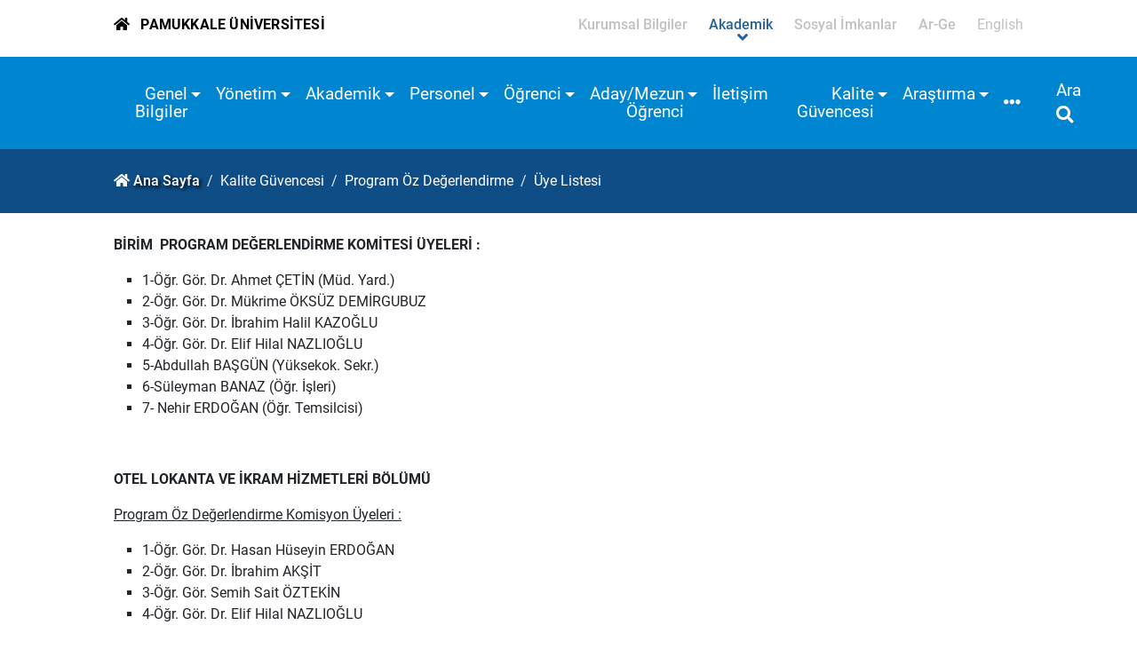

--- FILE ---
content_type: text/html; charset=utf-8
request_url: https://www.pau.edu.tr/dsbmyo/tr/sayfa/uye-listesi-121
body_size: 41028
content:


<!DOCTYPE html>

<html>
<head><title>
	Üye Listesi
</title><meta charset="utf-8" /><meta http-equiv="X-UA-Compatible" content="IE=edge" /><meta name="Title" content="Pamukkale Üniversitesi" /><meta name="Description" content="Bilimsel alanda gelişmelere yön veren, yenilikçi eğitim-öğretim uygulamalarında öncü olan, değer üreten ve mükemmelliği esas alan uluslararası üniversite" /><meta name="Distribution" content="Global" /><meta name="Author" content="Pamukkale Universitesi Bilgi Islem Daire Baskanligi" /><meta name="viewport" content="width=device-width, initial-scale=1.0, user-scalable=1.0" /><meta name="google-site-verification" content="k5vMhsfvPDPtNaoPINbFcqTzE8F1mvaqxnluSwDxpl4" /><meta name="google-site-verification" content="tcVWNmjLXWqV0cc3aymUlDY4cE0GkgDncNR9xVPu3Dk" /><meta name="PKCS10" content="0989DC6F83DAC14D3C16EAAF1AEDB188D8F5DECBC4182D63C19823077D7B7046" /><link rel="alternate" href="//www.pau.edu.tr" hreflang="x-default" /><link rel="alternate" href="//www.pau.edu.tr/pau/en" hreflang="en" /><link rel="icon" href="../../../imgs/pau.ico" type="image/x-icon" /><link rel="stylesheet" href="../../../themes/akademik2021/styles/bootstrap.min.css" type="text/css" /><link rel="stylesheet" href="../../../themes/akademik2021/scripts/revolution/css/settings.css" type="text/css" /><link rel="stylesheet" href="../../../themes/akademik2021/scripts/revolution/css/layers.css" type="text/css" /><link rel="stylesheet" href="../../../themes/akademik2021/scripts/revolution/css/navigation.css" type="text/css" /><link rel="stylesheet" href="../../../themes/akademik2021/styles/fontawesome/css/all.min.css" type="text/css" /><link rel="stylesheet" href="../../../themes/akademik2021/styles/mmenu.min.css" type="text/css" /><link rel="stylesheet" href="../../../themes/akademik2021/styles/owl/owl.carousel.min.css" type="text/css" /><link rel="stylesheet" href="../../../themes/akademik2021/styles/owl/owl.theme.default.min.css" type="text/css" /><link rel="stylesheet" href="../../../themes/akademik2021/styles/style.css" type="text/css" /><link rel="stylesheet" href="../../../themes/akademik2021/styles/responsive.css" type="text/css" /><link rel="stylesheet" href="../../../themes/akademik2021/styles/fontsRoboto.css" type="text/css" /><link rel="stylesheet" href="../../../themes/akademik2021/styles/fontsSatisfy.css" type="text/css" /><link rel="stylesheet" href="../../../themes/akademik2021/styles/lightbox.min.css" type="text/css" />

    <script src="//www.pau.edu.tr/themes/akademik2021/scripts/jquery-3.6.0.min.js" type="text/javascript"></script>
    <script src="//www.pau.edu.tr/themes/akademik2021/scripts/popper.min.js" type="text/javascript"></script>
    <script src="//www.pau.edu.tr/themes/akademik2021/scripts/bootstrap.min.js" type="text/javascript"></script>
    <meta name="Keywords" content="Üye Listesi,dsbmyo,paü, pau, pamukkale, denizli, pamukkale üniversitesi, pamukkale university, pamukkale üni, paü pusula, pau erasmus" /></head>
<body>
    <form method="post" action="./uye-listesi-121" id="aspnetForm">
<div class="aspNetHidden">
<input type="hidden" name="__EVENTTARGET" id="__EVENTTARGET" value="" />
<input type="hidden" name="__EVENTARGUMENT" id="__EVENTARGUMENT" value="" />
<input type="hidden" name="__VIEWSTATE" id="__VIEWSTATE" value="IdGpkXoG4RtV16ewRIId3sQutBtQPjTlhmhq2GYpbfcBqYVoBZg3krZfbx8YRjG/Daj0BtESqje78xxBEvWEFhBnKZ6965FiPeH3hXjkvOsfwDvbhe08RuWJ/DbHl6if3JeZThBRrE0THn/Gzk6+Kjp816HrK+Duu557QxcH/x2pI0gezs9T2DJG1mg1UjglMV9uyqLsq//vvGiCgShfUS7HxDWjAPf/Giv9q/tmK83I15BfQ8mD2tAgNSLr+4vbF+U6y1SwDVlSxCoTc74wm+gYV2VnUko6yxcc7QrAQxmWnX0NFE4V/OxvXppCItQTzFgvPeWznMRF2QbU2rzYdM+JZCBIVclCa/w0hoAGh/5GPcVTFzCy+Z11n4WlCRSFHWeG2youPomIcU21CdNy77dsO3Bk0MNAgeQDeWz3+vC1u0EPX0nYEfWhJWqwiBcVTB+lG336tibH7sdyDuERDo/CbAS4Kj+uISr6AseLHiZx6mEvjFss8XVkU1+3Rr2pvNUtA40/YqBgPRtjhAu6cECcqQtuos/QbI/A+sabfHqDxfUCx2tGoxhWWFzbijDR4X1alFyV4nj+yAPcOWot7nRXn/4i+eaXMxVyEsrYevy5QUysBm9jeBM+yl+XG3QBJEQ6YOjIQTw50bu17Dd0/VFXzqzC5t5o/YNIO09Rq17D1lPtVacK/4ZpjN0U5INMUknLRQ+QDE+Gp59E6qKQAwCTlMQpFtBLwNDcH4Ub7gVgMegcVHDxVeF2HxRdcRq/2h/tVbCcoWhtqe513WPbhipmzgveFsAYqpap1fT1KKnfmH8sRMD5xEId2PyTQL9FYn2PyQjm/7jyegki6R9Zy/xQkjMkUTzEOmpmBL6efn4AE7KxSgXc53oTSwwXMikH92xeIWaB2C4FXDrTYalsz9PS7wXfn1Ibxi40cwbDa1mZ+1KhgKdLsV/cvL0GwjhnIkdJecdnjMgJ0/R/tA0W9VCIOZ/kinPzd+mDeYH84arp6WqkZvEp/wdVhQMENUNRqVptN+CMlwkE5Tp+qscsfAs4xyov+xjw2mcxahXMd+lCDQOEmX4fsR7aRELPN2+e0SpERbrymZJUOQ80DLaZb3T/th2Wd47RlxrZiJXj751atyB3vfhPuwqIhQzn5gA8rtZayvyWXAs95E2dDvJnXSYBt2bz/gbD+sDhWMh5wtXW7qrT/fHhgVve/NkfzAkWoa6RGvvWduYWjFh7y5MrTWhin6ibkIZytUCQdI3isiXod5fsbsliRl+WJ14Q6PV5zXLvkXGZ/UOyCLLq1zvD2tByhD4ny+yt+VteuWezmZC4vfINkur8uGhBjzmUd1kGzrClSyx/CSYmlcYS3F4ejMI4px/PXmmEzcXU6DGvQIeiK3x5q4W382nAXYLINnjRUZwdka28PTh4du0t5tRVwQLs15/[base64]/cQ5+cCN/PAX39AI4rSZMrJaSznx89GzPddn/UymQGGQNogTyK/4Mtbqqlp8bVM1rwuGBCFcgQFymIfoIZGv/AdeSSKmRnhZNmsTcomtjmDuQjDUoeQqMTe7rQT+XR04P67gLs4lx9pOOLrSQbNvO7EI/lEyPGAZY6wuzSATdcicNRxXc2B7E0KvlIwGiTCBtL2QKri3V8z5Hqvy7XSja+43GBF1oJKI0i7nDaepAWPEBMFd3IVCW1TvI6hUEEP2YT0NmBom7bIpWs2DeGQ0dXGXP9JB82RkEAbOeVmAfckET4M+pc88tZV425ZXI93SMWEHCwB2BT6TElnFI/Wr9oCl/IhAjwP8KzqnyYX0aVjN08imw4GouKMK4s0Sbpj8lnJNv84/jzFGWiW+CTeAiMqk5xUvV2Bl0xypHqzc8frdCHt1Sa7tmX+OVYkynDPhVNeqfbXK4PHU/7ATfnKxFSI/[base64]/KH2xX8CjeEsBbMLunlZeL/ByKIRB0PKsEJM10xj9Zea/puK0WcGbxB45xVCs0sAvsvLNPhL1QFE+QXRLWSFYI0DG8G3UEPsrWR9Jsoym11r6QohjY6HocET7OvTZXPtKg0spzCysNs1tKFp+Yf0ujVeqmdhVtvjnotOuLINrnrsIrqIrQ3D0ov7VFhC/[base64]/FCIPca/XyYJlDTeq9lJhvILCS6wVHLoZBsHQx/QW5b6KRCJrU8jIcB3S1jfq/kqqmb3dF/znD6MKy0mPh5E6223zKcqzO8Oz3zJG6sR5Ag/AE+8N3mCF6Ib4G7s6W197okpzNz4PUeRTnbZH0dLkfyLK4IXupItr3J7V3DNazv4Uw9c+peH3U6Zu0HjeTnF9k2rPnL8uRoHZg7yHY5ClfjziSofpYw5ElazAoos4UgijjVK1IzS5unX4Zm8Mjoc7w+6Rf21XEoRtkoJgDCvNTL1v2up/[base64]/3NF/e0u1y6Na0Y/cjMdHxfc6U/Rg5Gue7riZFc3h/vVd3Yp+BktUabaF7GZGh0mP5lyveSFKLsAsbV/[base64]/awpXRzAJmJAvOddECoFCvLnk/Z0+kaXMB1B7lLFMp5GimbJHm2pHZVi3sgM1D1vjZDHKF+2tPTOFBddy7D0UJZ9sz+8ZWWis4eSV93ltQUDYXrkckEVfuGUyCiGH4fPp5FZfSj1WlJUjPB+6RnlY/Lne/7gxsXBBghY2WPUsKAs8Ej5259sbngXLh+7RDPypJzcmDktQg4XWPQ3WbjR/5H6wKOzdBSwXX5qMbVHDCF2MQJR0A4b0WOwP5/1AuF2wfhfQ/GUM0Xz/+45xnqcsKuRwERQhjchv1J3VV5iiXgReDFah4aj4YXhH5a9s7yZl22zjlgzzkrLIx5KuUkxusu9Mnn41N6wx87hdDNfLIJIP/fZNacq2cG2q99NV3tBTCcXP0i9WW+uyre75Mgzuh71F3ZnH3h9pZ7uvxAtspIRXwwfTIPjDDWsfbfN78A3zD3PSz4uIHd2kN4lTZ1YKbJIxo16yNw6GqcNnfi4zA6WnebGgb80JK4J3nP87+sWRgPFYbc9pWcHAox7y5q4J8XZ7FErM0b5aYfZOTDIyRPW/exqzJauslolXwMVy7ELmE6ytBYfMLFTnbEJXIgUnr7x/Wq36QGXtWcu/N+k9hplgxIyws8pjvPqNiRWOrjNzkCQXGzfc5vf7G6H3yW2I+QmvzQtuO0nhBBv0BHbG1OI/3WOZtfqbN0FuX90uWSL9mDxTx8JaD7Go6sKyQ56kcC0YTk1qXID9pT1VhJ+P7Vzs7Rv3c/uiCIJ1Co4JYtH5LBqDiz3EKVF09MeQPN8wGHCWzoAiRMH59LyVtrBMNMe6d6qH+AOFVTzIMR8eOes6dBsmzKMenfR08R87PkwVo9BJLMkdx0gKFb/zdbhU7KNMER1rnHl2TuzaJEzJrHVAKyokz90pnylXYigucod7MDSl7Q2f32W3SNTzTU4lCRA3avjD/dly+LcW6rEt+t+IYGchamg2kOcMjm5zlVJE4Zood8Xqs4AjvLWIWgatB9qMfFgXog4HQOTVlVcJtd/OIx6FYlSDEcUI3J3MDSEUIb3HEGsGIKldDWM2Uo+9Sq8vHrJa2cX6L6A5suix88J0ehApiI6RUXxaqrldxW7mUWIFKOFhWSV0E9pYr4CVzZ9SsnXInU6jZkIqAQ6e3QkCvhJSGEgtd4iz0L+In2FXduydvT/TZFsNw90ht9E4R/EdP8gL3aUOoZ3pxkQO9fAY/we9qXNYOZgFX/nso87oz1DtvhmjAVnp+RR8nBknEoQs4SN4SUxPch2OhsJzpkU2nKl8MmCx663C0Wg1+yJGJQ3KtktVndE6GEjmzIDlY194JSmQ7owSjDVw//Sbw7cxf3ZU2MOPnCeBZfrQPjMRphGEoSkfTwmPXvyAR/fT6Ks/+6L9rsm3sI3JuqJBHNSqnQ7O79BDaF60u8E9heKG+yO6cRx435dMKWsGiVZfkNqSTUseblOnNHw7ymUzvA/HVb+QNBOpcWCRrsyzh1v1qUgjh2koQfcV7QNLM0vd8hT9luynWelOTKbDaXJeKkjzxrd74HTQ5KduW46i3Sw5NoB8h01w1TY0RY3K+WsxeNjgYIFSflO5/JFrdz9lpT+08MmyLHRw0jaG5CdWU/qZ8W2Vb9QGCUmiHcYg35rLzoInjF0WDmf14j1+F2phwyBi9P0QlMDxy7+lreOF+28krqdVmQWlmnRPVgSihRaXIrl1J3Lnxfn/sk8aBkdzDPIuKBAMnXWROZdrmP2uNWpZjfEXqqmTRkzCg+Q3ZsSQ6ZnJuU5DlAhRdgRSHB0eGmoOegW6er2XEMReSpHWWdSHeG2bfNZQ/lIHvHuksmtX/3n3vcHeuDbxHX4S+6YP5NUBqhLSTmtncXMByOC7Gkc4AjWljcjYemjS7H5GGqXc2W2n8DsXNvAjvueckPhZw9AGehY005+Am5BaAp6+G2vLWpDUTEorJ8GsaV1ogB+9Q8uvXRR9IkHQwktF1C5V5gv1JzB5Wod+kQ9LBBgVuM1jzHBsTnXthfA40GJCqhloT+EEjT/2eGOx6vavn9F1A2InrjfgrwreHW9+D+7s/VC2yJH9YHTd6quIC8An/gsZalbOwDL4ic0osAOP5+ORouV8Hom+OkAsfXFes/4bwVXDBh06/[base64]/L5two4o23FZ0TdT9BPUgVAlduJMd4iB/jvmdOnqDFz8AXLxHawlMjx6TfPq6iQT7aqbMEbop6rMMmZpJTfBoW/0LgX/7DfWLVYQg8/97J/s9ANXke7QKuN23hSD3u379CDp/8w4zHksLLz/DrWY/xNcL8Agp9XhWVCBQ4a27fUxT6W8f40KbNcXMwcSSFsOxXc8Yc1RpTl52ByXI7YHIKgNetYFixD3vS/Fw5DfdfUVSK+OAHTpYklM214HRjn2iuZfUojvijjEWxvHw96t+wtlqDOsClqL1IZz/2nGb58yFkv4SI4LMavqo0TzOr9Vj9Sa4cYCPOWn0yZ4ZlRXb6I/K9Mu0CU/0JTLV6moT/lB5wnKPrimaS7b9xUVK0uHChO3t/RFALwGGErH5TikVke49uRf0M4qHZU13+bATJISf/5/YwOAotNiA+6KDFyOTrvR7kj0av8UD2Np6LfbXCgdp61HNfqZV6wGpeJOnSpFkRNsJZl7QfirWdvnZgbSB7AtmBjDBC7HepbF137rjGuYUuNCeB9CfLFP3r88Wfz4Chdq4Y1f/Qnx5WgI0OUbq4kdYuq2sRZJxDsDBDYKHn/zZGhYv06i7H2OxjtwzntuBWVOIQyLdiawkxJuWda+o5ZX7M3PuduuEco36wdfq3bZDD9FbIrzuL5bNkKHJIYFBTy2HCbd2SLCQx7Sv5UM49NRFPbX82SR432c9RkD8UzaeBrG/BmxmLvMcPO9pFsDg+zRJf2AhaGq3lAcvUt2sQDvWXfHxlgZQbqbH6VrOZH4wp5J8Sxd9Ve1Vu0GEGhQwH9o/Qr25Dwgc9qoYZW7ZJ5LA5RNtsvzVBHqkb+KCY8Q1mi5WdCeXC9QnX/Nl2mfHUeCkf5zD7cPl6WHCk02s5bP7zfsN7+S3FZaNuKU7tTrWc9TmrimQTG4jmQtYbW+/yfRrmDPXJgLJh46CwXTsQqcrnauynE16fDbyif8AwbaEAo7aYEIyxcQm6I8r7LtknHk1o8/g1h6v9BzJSYJhAKjm2Tzvu+lYUtmeiT6sJSibg5fXeq5hNINC7e8pDUrqLV2cHBjGITG2JzYOhW6E7TB2hZDQRGmVdmwk00Vwp4YAfWdQxd23mQLOvuppD+1dxqiaBkTlBFwHzdgRtwhWodOMzF4Mr/v4Ya/zU/yjlrA68ssZPOvvVwThNxlOIYRgsLrjoL1ODAQEAp3Hf7hF1wmr6puPHqfhFnOVn/fRBk/56hOl4oJdEaa6JOn1V5xHuleO3I8g7sctPJ5wm34zfYPqKaM2GlNXqmKcFPD19Jpfi9mc9Vh54ybw9I1nAZzyi/yT2lYxV4Hlgt/wRtVz+bofng9zHDVwG3W+QKb33slpYATZg+N2jzkFZ4sEStSCSTq1HrGICOujSJVQLDGO77XYhiJ017YtervtaMpVn87hVwQd1FkpP01NOiWNXa01os5+4emWfNLd9OF9D4XCz/c/MC0ywJTgmM+KMrlv9OJ7GVZ20C9GzLQ6ZruCbZS+EUAoEDzd2wyr07y8/riaKBTqFqa2ApLmDBE7RGVNWI/sXnxjDBr2YQAgN0rdO1xUr6KDJYxwq4Pm6/70NgPxEtDD78Hc+FHpHIisNB4U6xXYqYtksu2RMvjhEaB0eOYCMH78OlgxERDWKk3IQwjEJHN1XPx+27ZeAn/d/zD3Xg3Jc1rwQUUoUci9GG/U4sAT8QPGt2pRy8jYD95LwRJV4pVzahoQyavXHKJTPYzh5VFKECFm5KcxhQcZe4YquO4j8NFJtr7Mz1DCad01+EXmD1nvfBe63+S1tzcWAigZO5bxHmDpig7tMGAhq5DFqGtFgkQXgmQpq9gb50YHJWaW5l/Pz44pHdDghEr0k8G80xf/r8UD96TaBB3BVomkZ9Qj2KiSOWxcgkXO3hNduC+f8SX/tJiJYGka73O/jNpc5t0zoXhd86V+I0C0AWTIBeKvtEbqfRwB7Q5QJw91AWEwJsXqRApdlmvfBTQpwitcDeI80IzoxgfkK80XktibP8Ih4x5bLTiNsgVcCfjCztk2iag70rMPTK95WzFRCSh725su4+XCYg4WFPaXEQa7q60xquoFirzM/Xct0av6xVeq9RhHCVqyRmNfwE09OELobXH8/[base64]/VaLWh1MUas4sWQKFy5OPXVP5ta1/[base64]/7OVdvuUXQS+WPjyD/uwjC0S3h5LnfhJL3xqxT0LfDVJ5DV4WcZoFCpzwZ5GEhx1U41O9ymQ+u4W8NlSMX4R6S/LxEQVOTGUSioDaYqDnk/k/367hjRza1+sGAKYHTtRdfp6G4XDB4bPgXRNpmOnzwh5f0+zaRHHupcBuQyjGmJVAlXOFigpiVwq0M16uMrvSZg14tIOWX8X7nU9oxE2L8yke2aOmYq6EKfppcAPTzvo3n4xWeZs8a/0VklYgYp0YeKgw06WmDU1eelvV6GZ5gnqbNXAvGWfllmPHMU3j1vRIbZauqsH9LCxPKAaqlFlMyJjCmhm7ewDguoj4vaVIiu/AkThO33r2thPVVNNzcHJYS7l3++rmt8iyg/Hu3kjG/wtBlLWUK28L46WZHVqKHHMt7/99i48CTxEGYHj1gCy9bAkgHX+93mMiLp6D+U34+0LvHky44PdQhxIaVIrA1qbhKR+0NSGLk5CLjQI9zyaispJfDvmFauaMN3EP/fI+XQjhQdlRff+m40YjpEoA0xff8Vqo4Y8C18m6qRmHWR+ixtL6txR1vM27VFZwnjzqIurXskklE8jsQJaFYH6eE/5UwuLkQG/N4h5lNq/mTFg1N2jNB9rCO0v1I5VgN0mNNjQLPLuMswYQVelD5B9BzwZNE9z2kDv9NjRlC7kuoWfmqXSiu5d3I/6vgv4X3BrMcExr3ujaj/H2H7K7uQnf8IcSINuB/3sdod0U5FnC75fucPGeHoF4k4Ut+IuQiDtm+Il+B6Esm8ckBAZ+lQb63it5j1kI00bcF/XO3RyEIsK/[base64]/h06chalyp7g8LkTdo0mbUDoetxn6jeeechmxHxBzEfkJgGIOYtLiZZAuojoJTY+gL530BobaatERO9ZggIWAD3hEBnnNCF7BOjNgaxdegbj5dMsAGFgC2mNRfNjJ/1iM0x8dQarw+tVSWAlmzO8+eQMTFqxb1V99t/TJDJrlMdzeItQZLDv/6Tn1HrG3bfFqWTML1+Ubnqb+c5A5SYEi8kjw416V71afXMngFGPiGTLj4a0NlBQ//U7OUbRnOqSXcrxTDjeavn5bIYSesfsDs1SO4/AtzuxFjxEEBpboVQY1vivQ0vqc7p6Al0NefZ7KopevTJUoS+AfiZHPnnjxr2QPvB5S4zNDgVr5PGkCos6sATU6VBAkbARP8Jei92tdTjVPNU6OFxbl4TeUDRzLNml8/7DftfSX5ORiXcyIHD+U//SKzE6+Qd4SAYPukGB1siuYGpnUDDqMQa79GoBk2ySZ4hElJIpRSJLbJPH1+cG7X6AHBgISExVHwBQZbbI1slJBVjAMV0DlkR/0TKj9DL1pFvUkzbCkOAhE6+xL0PDyC5OneRIz8ILCXXycv/2nx/fq8ULX/5Iu0pAuq0MYoV/sCBOnq+mcU7dvzqXIARzUaHkDL5zBFi9eTbGyHRbynnoGiutXXU/3pdxA7GIB6fzKTBzTuLRKb8Bu3g/JEB6jOJ901bXskxc1bKsWTdKix5BaUvGj7/egOvQcXP9LLAPccrkfI7o5WKK0DvXLLeQHe+7fXV+gcaVEx3k+YSUTDqv0gPmy4AMz3Q4kGFX0DwgJQtN1P9OsCss3PRYCA7Pv/9OHeNkzmOjmLivl7wWP1v+2pV9rhevJhO1hnN4qt8eGK16/8+oX8fC6zRVOqXlKX5o6RQPa/Z0chCbMIDYazcuXy1uJYDZqpyUIh/94JE3Q9qVxDMXNHMg9AUtduR+ZKs0o0szyfFB9kwmBk0HAXooV3wJXoPNhiJvS8L3jGbMC4kCEFb9/[base64]/K2LlIY63Z7TcNSSxfyyyZPnPbZkeaPiVdY+NPK4bPq8JFGDGXQSaHlm4hZyeNZ2WAPK9T9VHNnJQ67TQKodt/UxWys0lzunrQNCZmcWX031ksLMcmHGG8yTMnvgBqFIw0wxbTkLD8SlLYZ+GQWlrb9o6VBUC7TFqEOIla45cUQH+EUVDibPD26oOoMwrchzXwa5MaCOtBWJYwDLQzzuLtQUXz/KggL1tBl3njNvvRt1HeLrt5/jiCom1u+oWOZY/XxdxgWb5yR1Nom8goBr0tqatBTrAG+yL77mejgzxgVM/vg/v6hggmTdXKu53MrM1TVj8bfJQAy8stiLXYCnd3MxRjWWsuXofNYY0BE19mbO5Ec/[base64]/jvRvGSc7PhQWQXd0kQhTuXA4/SmoZxUHK+c37Rq4r3+XpWIowiwdtKpVtFCmN8UyEPP+NGjAvY83M1gLJODaEEwph+D7ePSNZBZFdT9t0bO+GQqG6reQ1r0ijaYhHxUI2pLOizAJNytYU/dcyGOozLDp+DntAtAWcLVLA/PCaVhfJ4364cbrdymSo1npPq4NQ7fzSXvgdceh04SEUytJgPBMhU2pZ2pq9qVoCq7ibUCPYvvn5vXYSESmIuMNwnLORrYnj7d60UkLSaejfIFCWD27DhIuh+TJVjHOOi9BzBxdq/XcY4igbEnccbactBgTQMBrLQ5udT8ZKUQovERvGIVoQUtTaleOpI+BkkpwngVI7TSL1rxZ9EH3tang0j8UpQYydsn9KCBhWJnLtBZ8LLWahgXxHQ3yNn0z3cwfMeNAaeO/BfyofnOLUvk9qjiVG0vu2igcWmEZddaPZoOIybHYuVTuZ8KMXEEH9+YRDrWudEBV9dtT45xmXikcMC9xTWGHud7JCuhYk+VURbGXrTUvewlEUWZNtm057W3bXb9Z1ghoCgvKDWLe66b39Jnwngbb+exu8CMJ4cygXyP0e0hgCmXOeO5PVIpfMMZsYBkLispw/HEybj8y5X77ncbO6HRnMZELCOVTnzM5IKbVohdmnUhSfR7V5F6snbXGZELb9DRJOApTv92JlJwOBcmm1jXKUR6X44udrC7ZRSC+meIgMdKKFgoUZHqfnt0t2kbu+t2DI1kPBB9WMVgcwsxEZRfD1mIrxLqNb0xbGJgDkaudsQTXGeEJq9gIyzLBqb/TlgI5bRte9ZVxvEvbDH4J6YrUD9SiV3ywiJ9md/55dGUoY4FDyWY8sQ2PiuUg1wkQNmu++wOVuLZ01dGGKwctQe3sOtwawjgI8i9Hs6xJrfY86x+jqbOQupyfwBnUx/tPpUWag/9IC8EWtUYiZLokS/c8HJo2tdNRedLLTmuw7MbHASluTDxq57tpWlCDPSGxjKewDbEm7O8liaOINeTwwgdA9q1yeRyC2Syij9z3XT3+NZIW2ufL6Ois+ZoRU38+IKrDmQwQyQuuEIs4ztve/lzrNwjCOSrU00CHhNz3YUCrg1mk1JH8GpaIPoQpXQCpRNEUvsm5uqzvWAh69/QLGZjIXW/[base64]/[base64]/A1Y5EPkok4qwcDKinkR+GM/rdVyrrdhPKRTk2q8KMfsYsctqzJudKCoNPBjJn6/t3if7qcDmny7ISvMBI4bLpTalv/794zRBxY/ufcy/C+U7u+/TBOVt6gizSjypSpCw/Pf5+96bTcc2XVj/18TPLzcHikoEgVL8Imj0ffCntKUxn5ciDC49TlQCvjzct4JSt4lyrg3ey5n08W+xVFZRhrbijcq/uixsUuu9BzGlzUsjn1Gduqp+E9LtX9ohe+9Xjp/rXWgAe1+Yli36AMJPQEOWYSHiMjPQ4UgdP9tA7AzGlb9TKAHWnOy7I9AmTJPDKftcVGnJdUWHheNzJXeh29YIa6BbGxRGwL583avnCe3ONEfKTMfTqHdS2KTC1x0jGCyOz2xzq4+eqSFmNMR8Uku1hQ7hrIVIH7blWZJ6T/n87nYBPTktmV6baYeDRtghJK8xghINwwHefLf17BWsDo7V3UD9KBuIQqlnWNSAdJ0WgeoBiHAgoFIO6bZZr+8fKU7PfP5DCs4SNHiHM7wMbvPLVLP9I1Eg7uUspP3mR5LB3I1IZE9NYxWEYj084ioHPyAgjqLrwXTjME/t5DTUdB27cicE5rWyNtaq39cprA8YK4+1ZWD/7mimF+0X1nXiUw3AtAIGSyu7Pp8t1iL/wbMUz+ZcdxADH/khVaZf4GOUVwZjX3HXx+CcGMgZC30C/rQUv8BBSZjbY4V/kmURMkM5WvxAVEmDOcCZcILks728AN6BtMYvxkSwWUDqbbhvD26sQXlY4/[base64]/stKuzrDYIQShsesrTLn3i+2eHruT68ObD2L2tYWEcnr2zFVfGIuFdJ7GZS4v89rxa0o0UmYnfKggidwWykNYWoVYyfohTDj5IS5zzeF4KipwS2rclaYPBcjQELG3BZe3zOMWKPTQNAAijwX1oD/pbaj5MyNhIUVx/z7Nn+fd7u2T3z5HxAeZTo9OQ5ow5JzNkSNsOxCqblyd50TqHkkCIoObHJCQwRXhRZaxdHXtjwdGBBDwR/mhgNGt5A4jfw8kluqDzID4AVnUQVqtCm6YmoSu8DzF15emhoWnPfUdJ6VVQIw0vlSyBtTtAcVQ5JgXHFuvuY0KjSy1dFXaVR34PZBn9eATYFkg3qF3x8mVF1RsPlAcvYwZZmwzkhDvepXvyW2yLUymg+OvQLLMcjlDSAg3rtuOtzAabpV/7RyGZOQE+4CPbuFi6aqkdqNkTy5BG2gqkCLfE+w7ZJQpvd9SnY/[base64]/syRqHZJQrAWsy5F3Ja3xWLZTKc1M1HqB840M+ct/HL77/5nxbFE1kgKCinOB9PmKTacaRBGZ1NtjFApDzPb0KX88U8F66KNP3Ket2V+/AdalTwPqfxnC21bCv9BNLf4bcpHT8oICyBivb9hwlgCdUcKYVSTxP2bqwbUL3F0s6ynUZZX89vd0ZlPRhyJ+/VnAOydBrMdW5PB7CUgx8OiVAQsgRlku+RY7pdLyv2aaXEtY1K7dBnofhIQv//c4hVtxOMjdL2NndlLtOgjVRcTfw/+UI+ULbg+/ktTTctPB9EP+YJ/NcsyhtnCo1BHHWxW/U3hoOownrfrvkD/jnHEgtoYfJJmb7z6gc2hob5YVeySQ4UVQEiuBNWa+ejl+qWyaV7lVNpVh9w11mLvTx6ClHVBEz1KlFaJmK1cMG3xzsLXPAEMl3F61FuVDKGKEOKEJgJNkm5NiqSPHCkQJTpCXQrmmIjWHWbqMl9gazRIYrJBohVcLCqHK/3E/ytAjGNoVK/5PFTYxestJhSWSBYzwy0JOxBUM9s5LdLiX+PJmydOuQT/vpOZ7Bltikqnor0Uzdekky8MYmegznCOJK8gMZh6X/BRBZJ8PViQ71EgmtmvokdbpHqpN4d0GP4NohFIEvE/ddRn8xsMfNGseC3xdWBFuliw205EyoWKrc5yVXYLDQ+EFdRoApPIxKqVfoOpp2+O4d2m+2S21gnrYCUrRAP1Odz5wP9wtzDLZVzuB9bxYtvpAB31iT0aYs4V+wp0VkYidXgOdt5DhiRiOx42PsHHnt7cwbK1QgWoNkeWlNhWjIeoDYwqm+OasYTk1d0/1W6oRJu2ZwpGJuEkovQBfiisyte2i7i/pSotmRtVhtNIAFuIh4SndCIMaZVlt0z9slZsXWHiDakwArFJMP37GzDA1RMeB8VP9EwgaKOpcROnzWY1d/b7YnikbpQs568gT3GDAgEW1zV3xLZ+yxjL1REBadF3KFtzTEvWwXuzlFoXxrPCmnIPC1YXgcGPL5lVDjxasskTL8iTk4jKrjfIWaZ6wrtcHG+W9VlIw8603ZpWlKi0PFgtfdvGilSPxXjK+8jIGrb0RAEHL9jxLEnC9fQ8Rijc4jTdpBa6xb4fQVB/bVpMyzlceBu0EMqCCmEB74bt/yYjIiI9EpvIMtCa5jJLcHuZVu+7quWYOu64o2cUuca+3ic+osVQ2vTfcpwUOHPg1Djy6m6WUAmECKyb6b2ZqzLhNQRBwl3H5//C9ToBmQm44ih9o4QlqI9L/+mwZL1IZ38NQhCR12mBI8ydoqMY585KoHUpr8YwiajL2w+G4QhFQBLOFlpRi/B3Xs7Ib67IPOFExnKd2KJ0ocpBd8OwtemLc1dlV6NeaMR/aWcBYunoTUBQA1R2YBoIYpDa2Ip8d3jpSHZHE1rOKROQSPMN/l/1khhSAfW7tKIowd+5Ox1rgCxb9E7sFjLvglpZvhApeqVbg2Dp0ikQlYPRjmkrqnSxtmAm65s91hx/fJ9TjGAOcVfGPpPlqRj6EFR4Oral0G1qXdPAgJqSEhQIV4dXLhmulnZfNmQ3SU3CgSfOo5C0SNWTrxqDhCkiowBSocGYw8p9Gky/lj7Nap0GLRpuA19cahLjCxhJySpKLPPTf67Svqg5//SHlwC1CE91Lv0ZDPSzQ3Cp0XoeKlYPjf6RmARI2fviG0TEUBQiiiRr2l2YdhBN+/fTzVBqsid1H94VpSPdR8AVw4bjmgL/UlnsdX2WfwxJusL5RdMVuiGlPYSdUtMql/9zZGISjCaucfuQAJmRNsycVyhNhsjYo5GRtqwMqJQMVO9rgW+kiosBj2cH2SpXFCjUSWD6NWbPY4kv8Ypz2GRgRX6rgeVam5SXEMK5GIUUujG6wMmpUhzWkXod/[base64]/vs+IKVORUQcd5ye7TOqhE41q4iN/WFkvJVPz3V572dt39Y1+GKcba3OKmjOYU8KGJGrEnVqks8gvzPBMia9aKwnW15Itp8L9eVmOwB2sEhOqQJVcG2PxF3UvzzMf9WENN4kX/vWh0yaHnQhIjqpnIyL3jZJXoCcxghB1JnEKk9qpEA94CImjenhCryV+SUsJBuqv1tjqYSAgROWoR+GZhsiXI+sSq7J1G3BEz386fPX5VMFp/0SkBUcPGNW9wEyNhF29qpm1acW7Fl/jMlrvtTBVxe1xmAYuSZvyGTju2yRHSe1BVOvSN7PjYqCJ/fdPqKHM7FC/Ctl9GMxezV4w==" />
</div>

<script type="text/javascript">
//<![CDATA[
var theForm = document.forms['aspnetForm'];
if (!theForm) {
    theForm = document.aspnetForm;
}
function __doPostBack(eventTarget, eventArgument) {
    if (!theForm.onsubmit || (theForm.onsubmit() != false)) {
        theForm.__EVENTTARGET.value = eventTarget;
        theForm.__EVENTARGUMENT.value = eventArgument;
        theForm.submit();
    }
}
//]]>
</script>


<script src="/WebResource.axd?d=pynGkmcFUV13He1Qd6_TZCucIHZTuhFPnzsTO_Af5WRohDkXWXE8ayD7B5OY3hKii1qBuV-7grSeoXTBn5sRMg2&amp;t=638286173964787378" type="text/javascript"></script>


<script src="/ScriptResource.axd?d=D9drwtSJ4hBA6O8UhT6CQpMvUUwDa9lqco9X244umaTzyC5dus6HJNGkYtaHiZAdGn46JbFGwt7q-kBuXj9NaBvzGQMR8H6Oi2O0mefbFLAnah9XsU8f9gtzuJy5_HibvfWg7IZNXOx22pS7cXV4vSdgNc8Ud1WI4kIxo2HMUnY1&amp;t=13798092" type="text/javascript"></script>
<script type="text/javascript">
//<![CDATA[
if (typeof(Sys) === 'undefined') throw new Error('ASP.NET Ajax client-side framework failed to load.');
//]]>
</script>

<script src="/ScriptResource.axd?d=JnUc-DEDOM5KzzVKtsL1tR8II3G-A0xJQo10s3mqaw-ZkZXGWykiui3CAvADg2QAPA0-zUWLG-uv7TabuXN4GrcW_lstbECd44CJQOWVRFwDah-KzOmFm0yYhJ7snYweYPTR7p7d4ZOEVbUWqawo4qN2_iXfUVjBnRXMqGp44ploUGbdlJ57XrBoDXFnP_k50&amp;t=13798092" type="text/javascript"></script>
<div class="aspNetHidden">

	<input type="hidden" name="__VIEWSTATEGENERATOR" id="__VIEWSTATEGENERATOR" value="3989C74E" />
	<input type="hidden" name="__SCROLLPOSITIONX" id="__SCROLLPOSITIONX" value="0" />
	<input type="hidden" name="__SCROLLPOSITIONY" id="__SCROLLPOSITIONY" value="0" />
</div>
        <div id="wrapper">
            <script type="text/javascript">
//<![CDATA[
Sys.WebForms.PageRequestManager._initialize('ctl00$smBukalemun', 'aspnetForm', [], [], [], 90, 'ctl00');
//]]>
</script>

            <header id="mainheader" class="gx-8">
                <div class="d-flex container-fluid py-2 bread">
                    <div class="me-auto breadPAU">
                        <a href="//www.pau.edu.tr">
                            <i class="fas fa-home"></i>
                            <span>Pamukkale ÜNİVERSİTESİ</span>
                            <span class="slogan">Üniversite hayatın rehberidir</span>
                        </a>
                    </div>
                    <div class="d-block d-sm-block d-md-none align-self-center">
                        <a href="#mmenu" class="mmenu-bar"><i class="fas fa-bars fa-lg"></i></a>
                    </div>
                    <div class="d-none d-sm-none d-md-block">
                        

<ul class="nav justify-content-end flex-nowrap pauMenu">
    <li id="corporateBtn" class="nav-item ">
        <a class="nav-link" href="javascript:void(0);">
            <h2>Kurumsal Bilgiler</h2>
        </a>
    </li>
    <li id="academicBtn" class="nav-item active">
        <a class="nav-link" href="javascript:void(0);">
            <h2>Akademik</h2>
        </a>
    </li>
    <li id="socialBtn" class="nav-item ">
        <a class="nav-link" href="javascript:void(0);">
            <h2>Sosyal İmkanlar</h2>
        </a>
    </li>
    <li id="researchBtn" class="nav-item ">
        <a class="nav-link" href="javascript:void(0);">
            <h2>Ar-Ge</h2>
        </a>
    </li>
    <li class="nav-item websiteLangOp">
        <div class="dropdown">
            <a class="btn dropdown-toggle" href="#" role="button" id="ddLangList" data-bs-toggle="dropdown" aria-expanded="false">
                <i class="fas fa-globe"></i>
            </a>
            <ul class="dropdown-menu" aria-labelledby="ddLangList"></ul>
        </div>
    </li>
</ul>
<a class="closeMenu d-none nav-link closebtn" href="javascript:void(0)"><i class="fas fa-times fa-lg"></i></a>
<div class="gx-8">
    <div id="corporate" class="drpdownMenu corporate">
        <div class="container-fluid subMenu">
            <ul class="nav nav-pills justify-content-start" id="pills-tab0" role="tablist">
                <li class="nav-item" role="presentation">
                    <button class="nav-link active" id="about-us-tab" data-bs-toggle="pill" data-bs-target="#about-us" type="button" role="tab" aria-controls="about-us-home" aria-selected="true">
                        Hakkımızda
                    </button>
                </li>
                <li class="nav-item" role="presentation">
                    <button class="nav-link" id="directorate-tab" data-bs-toggle="pill" data-bs-target="#directorate" type="button" role="tab" aria-controls="directorate" aria-selected="false">
                        İdari Birimler
                    </button>
                </li>
                <li class="nav-item" role="presentation">
                    <button class="nav-link" id="coordinatorships-tab" data-bs-toggle="pill" data-bs-target="#coordinatorships" type="button" role="tab" aria-controls="coordinatorships" aria-selected="false">
                        Koordinatörlükler
                    </button>
                </li>
                <li class="nav-item" role="presentation">
                    <button class="nav-link" id="committees-tab" data-bs-toggle="pill" data-bs-target="#committees" type="button" role="tab" aria-controls="committees" aria-selected="false">
                        Kurullar - Komisyonlar
                    </button>
                </li>
            </ul>
        </div>
        <div class="container-fluid subContent">
            <div class="col-12 col-lg-9">
                <div class="tab-content" id="pills-tabContent0">
                    <div class="tab-pane fade show active" id="about-us" role="tabpanel" aria-labelledby="about-us-tab">
                        <div class="row">
                            <div class="col-md-6">
                                <ul class="list-group list-group-flush">
                                    <li class="list-group-item"><a href="//www.pau.edu.tr/pau/tr/rektorluk">Yönetim</a></li>
                                    <li class="list-group-item"><a href="//www.pau.edu.tr/pau/tr/senato">Senato</a></li>
                                    <li class="list-group-item"><a href="//www.pau.edu.tr/pau/tr/yonetim-kurulu">Yönetim Kurulu</a></li>
                                    <li class="list-group-item"><a href="//www.pau.edu.tr/pau/tr/kurumsal/misyon-vizyon-ve-degerler">Misyon ve Vizyon</a></li>
                                    <li class="list-group-item"><a href="//www.pau.edu.tr/pau/tr/kurumsal/yonetim-organizasyonu-semasi">Organizasyon Şeması</a></li>
                                    <li class="list-group-item"><a href="//www.pau.edu.tr/pau/tr/kurumsal/etik-degerler-ve-ilkeler">Etik Değerler ve İlkeler</a></li>
                                    <li class="list-group-item"><a href="//www.pau.edu.tr/pau/tr/sayilarlaPAU">Sayılarla PAÜ</a></li>
                                    <li class="list-group-item"><a href="//www.pau.edu.tr/pau/tr/kurumsal/tarihce">Tarihçe</a></li>
                                    <li class="list-group-item"><a href="//www.pau.edu.tr/pau/tr/mevzuat">Mevzuat</a></li>
                                    <li class="list-group-item"><a href="//www.pau.edu.tr/pau/tr/kurumsal/kys-politikalar">Politikalar</a></li>
                                </ul>
                            </div>
                            <div class="col-md-6">
                                <ul class="list-group list-group-flush">
                                    <li class="list-group-item"><a href="//www.pau.edu.tr/ickontrol">İç Kontrol</a></li>
                                    <li class="list-group-item"><a href="//www.pau.edu.tr/stratejikplanlama">Stratejik Plan ve Faaliyet Raporu</a></li>
                                    <li class="list-group-item"><a href="//www.pau.edu.tr/pau/tr/kurumsal/universite-anahtar-performans-gosterge-listesi">Üniversite Anahtar Performans Göstergeleri</a></li>
                                    
                                    <li class="list-group-item"><a href="//www.pau.edu.tr/kalitekomisyonu/tr/sayfa/kurum-ic-degerlendirme-raporlari">Kurum İç Değerlendirme Raporları</a></li>
                                    <li class="list-group-item"><a href="//yokak.gov.tr/raporlar/ExternalReportPublic?uniId=1160&termYear=2017" target="_blank">Kurum Dış Değerlendirme Raporları</a></li>
                                    
                                    <li class="list-group-item"><a href="//www.pau.edu.tr/bilgiedinme">Bilgi Edinme Bürosu</a></li>
                                    <li class="list-group-item"><a href="//www.pau.edu.tr/pau/tr/sayfa/kurumsal-kimlik">Kurumsal Kimlik</a></li>
                                    <li class="list-group-item"><a href="//www.pau.edu.tr/pau/tr/kurumsal/kisisel-verilerin-korunmasi">Kişisel Verilerin Korunması Kanunu Aydınlatma Metni</a></li>
                                    <li class="list-group-item"><a href="//www.pau.edu.tr/pau/tr/kurumsal/pau-cinsiyet-esitligi-plani">PAÜ Cinsiyet Eşitliği Planı</a></li>
                                    
                                </ul>
                            </div>
                        </div>
                    </div>
                    <div class="tab-pane fade" id="directorate" role="tabpanel" aria-labelledby="directorate-tab">
                        <div class="row">
                            <div class="col-md-6">
                                <ul class="list-group list-group-flush">
                                    <li class="list-group-item"><a href="//www.pau.edu.tr/genelsekreterlik">Genel Sekreterlik</a></li>
                                    <li class="list-group-item"><a href="//www.pau.edu.tr/bidb">Bilgi İşlem Daire Başkanlığı</a></li>
                                    <li class="list-group-item"><a href="//www.pau.edu.tr/imid">İdari ve Mali İşler Daire Başkanlığı</a></li>
                                    <li class="list-group-item"><a href="http://kutuphane.pau.edu.tr">Kütüphane ve Dokümantasyon Daire Başkanlığı</a></li>
                                    <li class="list-group-item"><a href="//www.pau.edu.tr/oidb">Öğrenci İşleri Daire Başkanlığı</a></li>
                                    <li class="list-group-item"><a href="//www.pau.edu.tr/personel">Personel Daire Başkanlığı</a></li>
                                    <li class="list-group-item"><a href="//www.pau.edu.tr/sks">Sağlık Kültür ve Spor Daire Başkanlığı</a></li>
                                    <li class="list-group-item"><a href="//www.pau.edu.tr/strateji">Strateji Geliştirme Daire Başkanlığı</a></li>
                                </ul>
                            </div>
                            <div class="col-md-6">
                                <ul class="list-group list-group-flush">
                                    <li class="list-group-item"><a href="//www.pau.edu.tr/yapiisleri">Yapı İşleri ve Teknik Daire Başkanlığı</a></li>
                                    <li class="list-group-item"><a href="//www.pau.edu.tr/dsi">Döner Sermaye İşletmesi Müdürlüğü</a></li>
                                    <li class="list-group-item"><a href="//www.pau.edu.tr/hukuk">Hukuk Müşavirliği</a></li>
                                    <li class="list-group-item"><a href="//www.pau.edu.tr/icdenetim">İç Denetim Birimi</a></li>
                                    <li class="list-group-item"><a href="//www.pau.edu.tr/genelsekreterlik/tr/sayfa/ozel-kalem-mudurlugu">Özel Kalem Müdürlüğü</a></li>
                                    <li class="list-group-item"><a href="//www.pau.edu.tr/genelsekreterlik/tr/sayfa/yazi-isleri-mudurlugu">Yazı İşleri Müdürlüğü</a></li>
                                    <li class="list-group-item"><a href="//www.pau.edu.tr/guvenlik">Kamu Düzeni ve Güvenlik Hizmetleri Müdürlüğü</a></li>
                                    <li class="list-group-item"><a href="//www.pau.edu.tr/genelsekreterlik/tr/sayfa/basin-ve-halkla-iliskiler">Basın ve Halkla İlişkiler Birimi</a></li>
                                </ul>
                            </div>
                        </div>
                    </div>
                    <div class="tab-pane fade" id="committees" role="tabpanel" aria-labelledby="committees-tab">
                        <div class="row">
                            <div class="col-md-6">
                                <ul class="list-group list-group-flush committeesList">
                                    
                                            <li class="list-group-item">
                                                <a href="//www.pau.edu.tr/adk">
                                                    Akademik Değerlendirme Kurulu
                                                </a>
                                            </li>
                                        
                                            <li class="list-group-item">
                                                <a href="//www.pau.edu.tr/akademiktesvik">
                                                    Akademik Teşvik Düzenleme, Denetleme ve İtiraz Komisyonu
                                                </a>
                                            </li>
                                        
                                            <li class="list-group-item">
                                                <a href="//www.pau.edu.tr/arabuluculukkomisyonu">
                                                    Arabuluculuk Komisyonu
                                                </a>
                                            </li>
                                        
                                            <li class="list-group-item">
                                                <a href="//www.pau.edu.tr/bayek">
                                                    Bilimsel Araştırma ve Yayın Etik Kurulu
                                                </a>
                                            </li>
                                        
                                            <li class="list-group-item">
                                                <a href="//www.pau.edu.tr/bologna">
                                                    Bologna Eşgüdüm Komisyonu
                                                </a>
                                            </li>
                                        
                                            <li class="list-group-item">
                                                <a href="//www.pau.edu.tr/danismakurulu">
                                                    Danışma Kurulu
                                                </a>
                                            </li>
                                        
                                            <li class="list-group-item">
                                                <a href="//www.pau.edu.tr/egitimkomisyonu">
                                                    Eğitim Komisyonu
                                                </a>
                                            </li>
                                        
                                            <li class="list-group-item">
                                                <a href="//www.pau.edu.tr/fmdk">
                                                    Fikri ve Sınai Mülkiyet Hakları Değerlendirme Kurulu
                                                </a>
                                            </li>
                                        
                                            <li class="list-group-item">
                                                <a href="//www.pau.edu.tr/hadek">
                                                    Hayvan Deneyleri Etik Kurulu
                                                </a>
                                            </li>
                                        
                                            <li class="list-group-item">
                                                <a href="//www.pau.edu.tr/isg">
                                                    İş Sağlığı ve Güvenliği Kurulu
                                                </a>
                                            </li>
                                        
                                            <li class="list-group-item">
                                                <a href="//www.pau.edu.tr/kalitekomisyonu">
                                                    Kalite Komisyonu
                                                </a>
                                            </li>
                                        
                                            <li class="list-group-item">
                                                <a href="//www.pau.edu.tr/karek">
                                                    Klinik Araştırmalar Etik Kurulu
                                                </a>
                                            </li>
                                        
                                            <li class="list-group-item">
                                                <a href="//www.pau.edu.tr/ogrencidestek">
                                                    Öğrenci Destek Birimi
                                                </a>
                                            </li>
                                        
                                            <li class="list-group-item">
                                                <a href="//www.pau.edu.tr/trafikkurulu">
                                                    Pamukkale Üniversitesi Güvenlik ve Trafik Kurulu
                                                </a>
                                            </li>
                                        
                                            <li class="list-group-item">
                                                <a href="http://pdo.pau.edu.tr">
                                                    Proje Destek Ofisi
                                                </a>
                                            </li>
                                        
                                            <li class="list-group-item">
                                                <a href="//www.pau.edu.tr/mobbing">
                                                    Psikolojik Tacize (Mobbıng) Karşı Destek Birimi
                                                </a>
                                            </li>
                                        
                                            <li class="list-group-item">
                                                <a href="//www.pau.edu.tr/yabanciuyruklupersonel">
                                                    Yabancı Uyruklu Sözleşmeli Personel İnceleme ve Değerlendirme Komisyonu
                                                </a>
                                            </li>
                                        
                                            <li class="list-group-item">
                                                <a href="//www.pau.edu.tr/yayinkomisyonu">
                                                    Yayın Komisyonu Başkanlığı
                                                </a>
                                            </li>
                                        
                                </ul>
                            </div>
                            <div class="col-md-6">
                                <ul class="list-group list-group-flush committeesList2"></ul>
                            </div>
                        </div>
                    </div>
                    <div class="tab-pane fade" id="coordinatorships" role="tabpanel" aria-labelledby="coordinatorships-tab">
                        <div class="row">
                            <div class="col-lg-6">
                                <ul class="list-group list-group-flush">
                                    <li class="list-group-item"><a href="//www.pau.edu.tr/bap">Bilimsel Araştırma Projeleri Koordinatörlüğü</a></li>
                                    <li class="list-group-item"><a href="//www.pau.edu.tr/bilimseldergiler">Bilimsel Dergiler Koordinatorlüğü</a></li>
                                    <li class="list-group-item"><a href="//www.pau.edu.tr/dosap">Doktora Sonrası Araştırma Programı Koordinatörlüğü</a></li>
                                    <li class="list-group-item"><a href="//www.pau.edu.tr/engelliogrencibirimi">Engelli Öğrenci Birimi Koordinatörlüğü</a></li>
                                    <li class="list-group-item"><a href="//www.pau.edu.tr/farabi">Farabi Koordinatörlüğü</a></li>
                                    <li class="list-group-item"><a href="//www.pau.edu.tr/isgk">İş Sağlığı ve Güvenliği Koordinatörlüğü</a></li>
                                    <li class="list-group-item"><a href="//www.pau.edu.tr/uluslararasi">Uluslararası İlişkiler Koordinatörlüğü</a></li>
                                    <li class="list-group-item"><a href="//www.pau.edu.tr/oyp">Öğretim Üyesi Yetiştirme Programı Koordinatörlüğü</a></li>
                                    <li class="list-group-item"><a href="//www.pau.edu.tr/srdgreen">Sürdürülebilirlik Koordinatörlüğü</a></li>
                                    <li class="list-group-item"><a href="//www.pau.edu.tr/ylsy">YLSY Burs Programı Koordinatörlüğü</a></li>
                                    <li class="list-group-item"><a href="//www.pau.edu.tr/yurtdisi">Yurt Dışı Öğrenci Koordinatörlüğü</a></li>                                    
                                </ul>
                            </div>
                        </div>
                    </div>
                </div>
            </div>
        </div>
    </div>
    <div id="academic" class="drpdownMenu academic">
        <div class="container-fluid subMenu">
            <ul class="nav nav-pills justify-content-start" id="pills-tab1" role="tablist">
                <li class="nav-item" role="presentation">
                    <button class="nav-link active" id="associate-tab" data-bs-toggle="pill" data-bs-target="#associate" type="button" role="tab" aria-controls="associate" aria-selected="true">
                        Önlisans
                    </button>
                </li>
                <li class="nav-item" role="presentation">
                    <button class="nav-link" id="bachelor-tab" data-bs-toggle="pill" data-bs-target="#bachelor" type="button" role="tab" aria-controls="bachelor" aria-selected="false">
                        Lisans
                    </button>
                </li>
                <li class="nav-item" role="presentation">
                    <button class="nav-link" id="master-tab" data-bs-toggle="pill" data-bs-target="#master" type="button" role="tab" aria-controls="master" aria-selected="false">
                        Lisansüstü
                    </button>
                </li>
                <li class="nav-item" role="presentation">
                    <button class="nav-link" id="learningUnits-tab" data-bs-toggle="pill" data-bs-target="#learningUnits" type="button" role="tab" aria-controls="learningUnits" aria-selected="false">
                        Öğrenim Birimleri
                    </button>
                </li>
            </ul>
        </div>
        <div class="container-fluid subContent">
            <div class="col-12 col-lg-10">
                <div class="tab-content" id="pills-tabContent1">
                    <div class="tab-pane fade show active" id="associate" role="tabpanel" aria-labelledby="associate-tab">
                        <div class="row">
                            <div class="col-md-6">
                                <ul class="list-group list-group-flush">
                                    <li class="list-group-item"><a href="//www.pau.edu.tr/acipayammyo">Acıpayam Meslek Yüksekokulu</a></li>
                                    <li class="list-group-item"><a href="//www.pau.edu.tr/bmyo">Bekilli Meslek Yüksekokulu</a></li>
                                    <li class="list-group-item"><a href="//www.pau.edu.tr/bozkurtmyo/tr">Bozkurt Meslek Yüksekokulu</a></li>
                                    <li class="list-group-item"><a href="//www.pau.edu.tr/buldanmyo">Buldan Meslek Yüksekokulu</a></li>
                                    <li class="list-group-item"><a href="//www.pau.edu.tr/calmyo">Çal Meslek Yüksekokulu</a></li>
                                    <li class="list-group-item"><a href="//www.pau.edu.tr/camelimyo">Çameli Meslek Yüksekokulu</a></li>
                                    <li class="list-group-item"><a href="//www.pau.edu.tr/cardakmyo">Çardak Organize Sanayi Bölgesi Meslek Yüksekokulu</a></li>
                                    <li class="list-group-item"><a href="//www.pau.edu.tr/cmyo">Çivril Atasay Kamer Meslek Yüksekokulu</a></li>
                                    <li class="list-group-item"><a href="//www.pau.edu.tr/dshmyo">Denizli Sağlık Hizmetleri Meslek Yüksekokulu</a></li>
                                </ul>
                            </div>
                            <div class="col-md-6">
                                <ul class="list-group list-group-flush">
                                    <li class="list-group-item"><a href="//www.pau.edu.tr/dsbmyo">Denizli Sosyal Bilimler Meslek Yüksekokulu</a></li>
                                    <li class="list-group-item"><a href="//www.pau.edu.tr/dtbmyo">Denizli Teknik Bilimler Meslek Yüksekokulu</a></li>
                                    <li class="list-group-item"><a href="//www.pau.edu.tr/hmyo">Honaz Meslek Yüksekokulu</a></li>
                                    <li class="list-group-item"><a href="//www.pau.edu.tr/kalemyo">Kale Meslek Yüksekokulu</a></li>
                                    <li class="list-group-item"><a href="//www.pau.edu.tr/saraykoymyo">Sarayköy Meslek Yüksekokulu</a></li>
                                    <li class="list-group-item"><a href="//www.pau.edu.tr/serinhisarmyo">Serinhisar Meslek Yüksekokulu</a></li>
                                    <li class="list-group-item"><a href="//www.pau.edu.tr/tavasmyo">Tavas Meslek Yüksekokulu</a></li>
                                    <li class="list-group-item"><a href="//www.pau.edu.tr/tshmyo">Tavas Sağlık Hizmetleri Meslek Yüksekokulu</a></li>
                                </ul>
                            </div>
                        </div>
                    </div>
                    <div class="tab-pane fade" id="bachelor" role="tabpanel" aria-labelledby="bachelor-tab">
                        <div class="row">
                            <div class="col-md-6">
                                <ul class="list-group list-group-flush">
                                    <li class="list-group-item"><a href="//www.pau.edu.tr/dis">Diş Hekimliği Fakültesi</a></li>
                                    <li class="list-group-item"><a href="//www.pau.edu.tr/egitim">Eğitim Fakültesi</a></li>
                                    <li class="list-group-item"><a href="//www.pau.edu.tr/fen">Fen Fakültesi</a></li>
                                    <li class="list-group-item"><a href="//www.pau.edu.tr/ftrf">Fizyoterapi ve Rehabilitasyon Fakültesi</a></li>
                                    <li class="list-group-item"><a href="//www.pau.edu.tr/hf">Hukuk Fakültesi</a></li>
                                    <li class="list-group-item"><a href="//www.pau.edu.tr/iibf">İktisadi ve İdari Bilimler Fakültesi</a></li>
                                    <li class="list-group-item"><a href="//www.pau.edu.tr/ilahiyat">İlahiyat Fakültesi</a></li>
                                    <li class="list-group-item"><a href="//www.pau.edu.tr/if">İletişim Fakültesi</a></li>
                                    <li class="list-group-item"><a href="//www.pau.edu.tr/itbf">İnsan ve Toplum Bilimleri Fakültesi</a></li>
                                    <li class="list-group-item"><a href="//www.pau.edu.tr/mtf">Mimarlık ve Tasarım Fakültesi</a></li>
                                    <li class="list-group-item"><a href="//www.pau.edu.tr/mf">Mühendislik Fakültesi</a></li>                                    
                                </ul>
                            </div>
                            <div class="col-md-6">
                                <ul class="list-group list-group-flush">
                                    <li class="list-group-item"><a href="//www.pau.edu.tr/mssf">Müzik ve Sahne Sanatları Fakültesi</a></li>
                                    <li class="list-group-item"><a href="//www.pau.edu.tr/sagbil">Sağlık Bilimleri Fakültesi</a></li>
                                    <li class="list-group-item"><a href="//www.pau.edu.tr/sbf">Spor Bilimleri Fakültesi</a></li>
                                    <li class="list-group-item"><a href="//www.pau.edu.tr/tef">Teknik Eğitim Fakültesi</a></li>
                                    <li class="list-group-item"><a href="//www.pau.edu.tr/teknoloji">Teknoloji Fakültesi</a></li>
                                    <li class="list-group-item"><a href="//www.pau.edu.tr/tip">Tıp Fakültesi</a></li>
                                    <li class="list-group-item"><a href="//www.pau.edu.tr/turizmfakultesi">Turizm Fakültesi</a></li>
                                    <li class="list-group-item"><a href="//www.pau.edu.tr/ubf">Uygulamalı Bilimler Fakültesi</a></li>
                                    <li class="list-group-item"><a href="//www.pau.edu.tr/ziraat">Ziraat Fakültesi</a></li>
                                    <li class="list-group-item"><a href="//www.pau.edu.tr/ydyo">Yabancı Diller Yüksekokulu</a></li>
                                </ul>
                            </div>
                        </div>
                    </div>
                    <div class="tab-pane fade" id="master" role="tabpanel" aria-labelledby="master-tab">
                        <div class="row">
                            <div class="col-12 col-md-5">
                                <ul class="list-group list-group-flush">
                                    <li class="list-group-item"><a href="//www.pau.edu.tr/arkeolojienstitusu">Arkeoloji Enstitüsü</a></li>
                                    <li class="list-group-item"><a href="//www.pau.edu.tr/egitimbilimleri">Eğitim Bilimleri Enstitüsü</a></li>
                                    <li class="list-group-item"><a href="//www.pau.edu.tr/fenbilimleri">Fen Bilimleri Enstitüsü</a></li>
                                    <li class="list-group-item"><a href="//www.pau.edu.tr/islamiilimler">İslami İlimler Enstitüsü</a></li>
                                    <li class="list-group-item"><a href="//www.pau.edu.tr/saglikbilimleri">Sağlık Bilimleri Enstitüsü</a></li>
                                    <li class="list-group-item"><a href="//www.pau.edu.tr/sosyalbilimler">Sosyal Bilimler Enstitüsü</a></li>
                                </ul>
                            </div>
                        </div>
                    </div>
                    <div class="tab-pane fade" id="learningUnits" role="tabpanel" aria-labelledby="learningUnits-tab">
                        <div class="row">
                            <div class="col-12 col-md-8">
                                <ul class="list-group list-group-flush">
                                    <li class="list-group-item"><a href="//www.pau.edu.tr/padam">Dil Öğretimi Uygulama ve Araştırma Merkezi - PADAM</a></li>
                                    <li class="list-group-item"><a href="//www.pau.edu.tr/pausem">Sürekli Eğitim Uygulama ve Araştırma Merkezi - PAÜSEM</a></li>
                                    <li class="list-group-item"><a href="//www.pau.edu.tr/uzem">Uzaktan Eğitim Uygulama ve Araştırma Merkezi - UZEM</a></li>
                                </ul>
                            </div>
                        </div>
                    </div>
                </div>
            </div>
        </div>
    </div>
    <div id="social" class="drpdownMenu social">
        <div class="container-fluid subContent">
            <div class="row">
                <div class="col-md-4">
                    <h5>Kültür & Sanat</h5>
                    <ul class="list-group list-group-flush">
                        <li class="list-group-item"><a href="http://www.devtiyatro.gov.tr/DevletTiyatro/tr/bolgeler/20#gameListSection">Hasan Kasapoğlu Kültür Merkezi</a></li>
                        <li class="list-group-item"><a href="//www.pau.edu.tr/kkm">Prof. Dr. Hüseyin Yılmaz Kongre ve Kültür Merkezi</a></li>
                    </ul>
                </div>
                <div class="col-md-4">
                    <h5>Sağlık</h5>
                    <ul class="list-group list-group-flush">
                        <li class="list-group-item"><a href="http://hastane.pau.edu.tr">PAÜ Hastaneleri</a></li>
                        <li class="list-group-item"><a href="//www.pau.edu.tr/dis">Diş Hekimliği Fakültesi Hastanesi</a></li>
                        <li class="list-group-item"><a href="//www.pau.edu.tr/sks/tr/sayfa/mediko">Mediko</a></li>
                    </ul>
                </div>
                <div class="col-md-4">
                    <h5>Spor</h5>
                    <ul class="list-group list-group-flush">
                        <li class="list-group-item"><a href="http://spormerkezi.pau.edu.tr">Spor Merkezi</a></li>
                    </ul>
                </div>
            </div>
        </div>
    </div>
    <div id="research" class="drpdownMenu research">
        <div class="container-fluid subMenu">
            <ul class="nav nav-pills justify-content-start" id="pills-tab" role="tablist">
                <li class="nav-item" role="presentation">
                    <button class="nav-link active" id="arge-tab" data-bs-toggle="pill" data-bs-target="#arge" type="button" role="tab" aria-controls="arge" aria-selected="false">
                        Uygulama ve Araştırma Merkezleri
                    </button>
                </li>
                <li class="nav-item" role="presentation">
                    <button class="nav-link" id="labs-tab" data-bs-toggle="pill" data-bs-target="#labs" type="button" role="tab" aria-controls="labs" aria-selected="false">
                        Laboratuvarlar
                    </button>
                </li>
                <li class="nav-item" role="presentation">
                    <button class="nav-link" id="archaeology-tab" data-bs-toggle="pill" data-bs-target="#archaeology" type="button" role="tab" aria-controls="archaeology" aria-selected="true">
                        Arkeolojik Çalışmalar
                    </button>
                </li>
                <li class="nav-item" role="presentation">
                    <button class="nav-link" id="publications-tab" data-bs-toggle="pill" data-bs-target="#publications" type="button" role="tab" aria-controls="publications" aria-selected="false">
                        Yayınlar
                    </button>
                </li>
            </ul>
        </div>
        <div class="container-fluid subContent">
            <div class="col-12 col-lg-9">
                <div class="tab-content" id="pills-tabContent">
                    <div class="tab-pane fade show active" id="arge" role="tabpanel" aria-labelledby="arge-tab">
                        <div class="row">
                            <div class="col-md-6">
                                <ul class="list-group list-group-flush argeList showScroll">
                                    
                                            <li class="list-group-item">
                                                <a href="//www.pau.edu.tr/amatem">
                                                    Alkol ve Madde Bağımlılığı Uygulama ve Araştırma Merkezi
                                                </a>
                                            </li>
                                        
                                            <li class="list-group-item">
                                                <a href="//www.pau.edu.tr/altaydilmer">
                                                    Altay Toplulukları Dil ve Kültürleri Uygulama ve Araştırma Merkezi
                                                </a>
                                            </li>
                                        
                                            <li class="list-group-item">
                                                <a href="//www.pau.edu.tr/atam">
                                                    Atatürk İlkeleri ve İnkılap Tarihi Araştırma ve Uygulama Merkezi
                                                </a>
                                            </li>
                                        
                                            <li class="list-group-item">
                                                <a href="//www.pau.edu.tr/biyom">
                                                    Bitki Genetiği ve Tarımsal Biyoteknoloji Uygulama ve Araştırma  Merkezi
                                                </a>
                                            </li>
                                        
                                            <li class="list-group-item">
                                                <a href="//www.pau.edu.tr/botanik">
                                                    Botanik Bahçesi Uygulama ve Araştırma Merkezi
                                                </a>
                                            </li>
                                        
                                            <li class="list-group-item">
                                                <a href="//www.pau.edu.tr/paucocukuni">
                                                    Çocuk ve Gençlik Eğitimi Uygulama ve Araştırma Merkezi
                                                </a>
                                            </li>
                                        
                                            <li class="list-group-item">
                                                <a href="//www.pau.edu.tr/dcuam">
                                                    Deneysel Cerrahi Uygulama ve Araştırma Merkezi
                                                </a>
                                            </li>
                                        
                                            <li class="list-group-item">
                                                <a href="//www.pau.edu.tr/dekamer">
                                                    Deniz Kaplumbağaları Uygulama ve Araştırma Merkezi
                                                </a>
                                            </li>
                                        
                                            <li class="list-group-item">
                                                <a href="//www.pau.edu.tr/depremyapi">
                                                    Deprem ve Yapı Uygulama ve Araştırma Merkezi
                                                </a>
                                            </li>
                                        
                                            <li class="list-group-item">
                                                <a href="//www.pau.edu.tr/padam">
                                                    Dil Öğretimi Uygulama ve Araştırma Merkezi
                                                </a>
                                            </li>
                                        
                                            <li class="list-group-item">
                                                <a href="//www.pau.edu.tr/petek">
                                                    Eğitim ve Öğretim Teknolojileri Uygulama ve Araştırma Merkezi
                                                </a>
                                            </li>
                                        
                                            <li class="list-group-item">
                                                <a href="//www.pau.edu.tr/ekomer">
                                                    Ekonomik ve Ekonometrik Uygulama ve Araştırma Merkezi
                                                </a>
                                            </li>
                                        
                                            <li class="list-group-item">
                                                <a href="//www.pau.edu.tr/fagumer">
                                                    Flora ve Fauna Araştırma Geliştirme Uygulama ve Araştırma Merkezi
                                                </a>
                                            </li>
                                        
                                            <li class="list-group-item">
                                                <a href="//www.pau.edu.tr/gepam">
                                                    Geropsikiyatri Uygulama ve Araştırma Merkezi
                                                </a>
                                            </li>
                                        
                                            <li class="list-group-item">
                                                <a href="//www.pau.edu.tr/gsuam">
                                                    Güç Sistemleri Uygulama ve Araştırma Merkezi
                                                </a>
                                            </li>
                                        
                                            <li class="list-group-item">
                                                <a href="//www.pau.edu.tr/hayvanislahiuam">
                                                    Hayvan Islahı ve Genetik Uygulama ve Araştırma Merkezi
                                                </a>
                                            </li>
                                        
                                            <li class="list-group-item">
                                                <a href="http://iltam.pau.edu.tr">
                                                    İleri Teknoloji Uygulama ve Araştırma Merkezi
                                                </a>
                                            </li>
                                        
                                            <li class="list-group-item">
                                                <a href="//www.pau.edu.tr/pauisgum">
                                                    İş Sağlığı ve Güvenliği Eğitim Uygulama ve Araştırma Merkezi
                                                </a>
                                            </li>
                                        
                                            <li class="list-group-item">
                                                <a href="//www.pau.edu.tr/jeotermal">
                                                    Jeotermal Uygulama ve Araştırma Merkezi
                                                </a>
                                            </li>
                                        
                                            <li class="list-group-item">
                                                <a href="//www.pau.edu.tr/kasuam">
                                                    Kadın Sorunları Uygulama ve Araştırma Merkezi
                                                </a>
                                            </li>
                                        
                                            <li class="list-group-item">
                                                <a href="//www.pau.edu.tr/kavdem">
                                                    Kalite Yönetimi ve Veri Değerlendirme Uygulama ve Araştırma Merkezi
                                                </a>
                                            </li>
                                        
                                            <li class="list-group-item">
                                                <a href="//www.pau.edu.tr/kaum">
                                                    Kanser Uygulama ve Araştırma Merkezi
                                                </a>
                                            </li>
                                        
                                            <li class="list-group-item">
                                                <a href="//www.pau.edu.tr/kariyer">
                                                    Kariyer Planlama Uygulama ve Araştırma Merkezi Müdürlüğü
                                                </a>
                                            </li>
                                        
                                            <li class="list-group-item">
                                                <a href="//www.pau.edu.tr/pukam">
                                                    Klinik Uygulama ve Araştırma Merkezi
                                                </a>
                                            </li>
                                        
                                            <li class="list-group-item">
                                                <a href="//www.pau.edu.tr/kokhuam">
                                                    Kök Hücre Uygulama ve Araştırma Merkezi
                                                </a>
                                            </li>
                                        
                                            <li class="list-group-item">
                                                <a href="//www.pau.edu.tr/kimer">
                                                    Kurumsal İletişim Uygulama ve Araştırma Merkezi
                                                </a>
                                            </li>
                                        
                                            <li class="list-group-item">
                                                <a href="//www.pau.edu.tr/maluyam">
                                                    Malzeme Araştırma ve Uygulama Merkezi
                                                </a>
                                            </li>
                                        
                                            <li class="list-group-item">
                                                <a href="//www.pau.edu.tr/mhtuam">
                                                    Menderes Havzası Tarımsal Uygulama ve Araştırma Merkezi
                                                </a>
                                            </li>
                                        
                                            <li class="list-group-item">
                                                <a href="//www.pau.edu.tr/muftuahmethulusi">
                                                    Müftü Ahmet Hulusi Efendi Uygulama ve Araştırma Merkezi
                                                </a>
                                            </li>
                                        
                                            <li class="list-group-item">
                                                <a href="//www.pau.edu.tr/obdm">
                                                    Obezite ve Diyabet Uygulama ve Araştırma Merkezi
                                                </a>
                                            </li>
                                        
                                            <li class="list-group-item">
                                                <a href="//www.pau.edu.tr/ocum">
                                                    Obezite ve Obezite Cerrahisi Uygulama ve Araştırma Merkezi
                                                </a>
                                            </li>
                                        
                                            <li class="list-group-item">
                                                <a href="//www.pau.edu.tr/uyamana">
                                                    Okul Öncesi Eğitim Uygulama ve Araştırma Merkezi
                                                </a>
                                            </li>
                                        
                                            <li class="list-group-item">
                                                <a href="//www.pau.edu.tr/pdrem">
                                                    Psikolojik Danışma ve Rehberlik Uygulama ve Araştırma Merkezi
                                                </a>
                                            </li>
                                        
                                            <li class="list-group-item">
                                                <a href="http://hastane.pau.edu.tr">
                                                    Sağlık Araştırma ve Uygulama Merkezi
                                                </a>
                                            </li>
                                        
                                            <li class="list-group-item">
                                                <a href="http://spormerkezi.pau.edu.tr/">
                                                    Spor Bilimleri ve Teknolojisi Araştırma ve Uygulama Merkezi
                                                </a>
                                            </li>
                                        
                                            <li class="list-group-item">
                                                <a href="//www.pau.edu.tr/cesumer">
                                                    Su ve Çevre Sorunları Uygulama ve Araştırma Merkezi
                                                </a>
                                            </li>
                                        
                                            <li class="list-group-item">
                                                <a href="//www.pau.edu.tr/pausem">
                                                    Sürekli Eğitim Uygulama ve Araştırma Merkezi
                                                </a>
                                            </li>
                                        
                                            <li class="list-group-item">
                                                <a href="//www.pau.edu.tr/tohumislahiuam">
                                                    Tohum Islahı ve Genetik Uygulama ve Araştırma Merkezi
                                                </a>
                                            </li>
                                        
                                            <li class="list-group-item">
                                                <a href="//www.pau.edu.tr/tohsam">
                                                    Topluma Hizmet ve Sosyal Sorumluluk Uygulama ve Araştırma Merkezi
                                                </a>
                                            </li>
                                        
                                            <li class="list-group-item">
                                                <a href="//www.pau.edu.tr/tesaum">
                                                    Toplumsal  Ekonomik ve Siyasal Araştırma  ve Uygulama Merkezi
                                                </a>
                                            </li>
                                        
                                            <li class="list-group-item">
                                                <a href="//www.pau.edu.tr/tudam">
                                                    Türk Dili ve Kültürü Uygulama ve Araştırma Merkezi
                                                </a>
                                            </li>
                                        
                                            <li class="list-group-item">
                                                <a href="//www.pau.edu.tr/pautumkam">
                                                    Türk Mutfak Kültürü Araştırma ve Uygulama Merkezi
                                                </a>
                                            </li>
                                        
                                            <li class="list-group-item">
                                                <a href="//www.pau.edu.tr/uzem">
                                                    Uzaktan Eğitim Uygulama ve Araştırma Merkezi
                                                </a>
                                            </li>
                                        
                                            <li class="list-group-item">
                                                <a href="//www.pau.edu.tr/usim">
                                                    Üniversite Sanayi İşbirliği Uygulama ve Araştırma Merkezi
                                                </a>
                                            </li>
                                        
                                            <li class="list-group-item">
                                                <a href="//www.pau.edu.tr/usaum">
                                                    Üreme Sağlığı-İnfertilite Uygulama ve Araştırma Merkezi
                                                </a>
                                            </li>
                                        
                                </ul>
                            </div>
                            <div class="col-md-6">
                                <ul class="list-group list-group-flush argeList2 showScroll"></ul>
                            </div>
                        </div>
                    </div>
                    <div class="tab-pane fade" id="labs" role="tabpanel" aria-labelledby="labs-tab">
                        <div class="row">
                            <div class="col-12 col-md-8">
                                <ul class="list-group list-group-flush">
                                    <li class="list-group-item"><a href="//www.pau.edu.tr/depremyapi">Deprem ve Yapı Teknolojileri Araştırma Laboratuvarı</a></li>
                                    <li class="list-group-item"><a href="#">BİO-NANO Malzeme Araştırma Laboratuvarı</a></li>
                                    <li class="list-group-item"><a href="//www.pau.edu.tr/fluids">Sıvı Kapanımı ve Maden Yatakları Laboratuvarı</a></li>
                                </ul>
                            </div>
                        </div>
                    </div>
                    <div class="tab-pane fade" id="archaeology" role="tabpanel" aria-labelledby="archaeology-tab">
                        <div class="row">
                            <div class="col-12 col-md-5">
                                <ul class="list-group list-group-flush">
                                    <li class="list-group-item"><a href="http://kalemezarligi.pau.edu.tr">Kale Mezarlığı Kazısı</a></li>                                    
                                    <li class="list-group-item"><a href="https://laodikeia.pau.edu.tr">Laodikeia</a></li>
                                    <li class="list-group-item"><a href="//www.sillyon.net" target="_blank">Sillyon Antik Kenti</a></li>
                                    <li class="list-group-item"><a href="//www.pau.edu.tr/stratonikeia">Stratonikeia</a></li>
                                    <li class="list-group-item"><a href="http://kaletabae.pau.edu.tr">Tabae Antik Kenti Ören Yeri Kazısı</a></li>
                                    <li class="list-group-item"><a href="//www.pau.edu.tr/tripolis">Tripolis</a></li>
                                </ul>
                            </div>
                        </div>
                    </div>
                    <div class="tab-pane fade" id="publications" role="tabpanel" aria-labelledby="publications-tab">
                        <div class="row">
                            <div class="col-md-6">
                                <ul class="list-group list-group-flush">
                                    <li class="list-group-item"><a href="//kutuphane.pau.edu.tr/akademik-dergilerimiz">Akademik Dergilerimiz</a></li>
                                    <li class="list-group-item"><a href="http://basin.pau.edu.tr">Yayınlar & Bültenler</a></li>
                                    <li class="list-group-item"><a href="http://haber.pau.edu.tr">PAÜ Haber</a></li>
                                    <li class="list-group-item"><a href="//hastane.pau.edu.tr/e-dergi">PAÜ Önce Sağlık Dergisi</a></li>
                                </ul>
                            </div>
                        </div>
                    </div>
                </div>
            </div>
        </div>
    </div>
</div>
                    </div>
                </div>
                <div class="d-flex container-fluid navLine">
                    <div class="websiteLogo"></div>
                    <div class="me-auto align-self-center websiteTitle"></div>
                    <div class="websiteNav align-self-center"></div>
                    <div class="vmCollapse align-self-center p-3">
                        <a class="vmToggle d-none d-sm-none d-md-block" data-bs-toggle="collapse" href="#vMenu" role="button" aria-expanded="false" aria-controls="vMenu">
                            <i class="fas fa-ellipsis-h"></i>
                        </a>
                        <div class="collapse" id="vMenu">
                            <div class="card card-body"></div>
                        </div>
                    </div>
                    <div class="search ms-4 align-self-center">
                        <span>Ara</span> <i class="fas fa-search"></i>
                    </div>
                </div>
                <div class="cph1">

<div class="siteLogo">
    <a href="/dsbmyo/tr">
        <img id="ctl00_cphBolge1_ctl00_iSiteLogo" src="//cdn.pau.edu.tr/BIYS/siteler/dsbmyo/logo/logoTR.png" alt="website logo" />
    </a>
</div>

<h1 class="siteTitle">
    <a href="/dsbmyo/tr">
        Denizli Sosyal Bilimler Meslek Yüksekokulu
    </a>
</h1>

<div class="langOptions order-1">
    
            <ul style="list-style: none;">
        
            <li>
                <a href="/dsbmyo/en">
                    
                    English
                </a>
            </li>
        
            </ul>
        
    
</div>
<nav class="navbar navbar-expand-md" role="navigation">
    <div class="collapse navbar-collapse">
        <?xml version="1.0" encoding="utf-8"?><ul class="navbar-nav"><li class="nav-item dropdown mx-2"><a data-bs-toggle="dropdown" class="nav-link dropdown-toggle" role="button" aria-expanded="false">Genel Bilgiler</a><ul class="dropdown-menu"><li><a href="//www.pau.edu.tr/dsbmyo/tr/sayfa/tanitim-14" class="dropdown-item">Tanıtım</a></li><li><a href="//www.pau.edu.tr/dsbmyo/tr/sayfa/tarihce-9" class="dropdown-item">Tarihçe</a></li><li><a href="//www.pau.edu.tr/dsbmyo/tr/sayfa/misyon-20" class="dropdown-item">Misyon</a></li><li><a href="//www.pau.edu.tr/dsbmyo/tr/sayfa/vizyon-23" class="dropdown-item">Vizyon</a></li></ul></li><li class="nav-item dropdown mx-2"><a data-bs-toggle="dropdown" class="nav-link dropdown-toggle" role="button" aria-expanded="false">Yönetim</a><ul class="dropdown-menu"><li><a href="//www.pau.edu.tr/dsbmyo/tr/sayfa/mudur" class="dropdown-item">Müdür</a></li><li><a href="//www.pau.edu.tr/dsbmyo/tr/sayfa/mudur-yardimcilari-3" class="dropdown-item">Müdür Yardımcıları</a></li><li><a href="//www.pau.edu.tr/dsbmyo/tr/sayfa/yuksekokul-sekreteri-3" class="dropdown-item">Yüksekokul Sekreteri </a></li><li><a href="//www.pau.edu.tr/dsbmyo/tr/sayfa/yuksekokul-kurulu-18" class="dropdown-item">Yüksekokul Kurulu</a></li><li><a href="//www.pau.edu.tr/dsbmyo/tr/sayfa/yuksekokul-yonetim-kurulu-4" class="dropdown-item">Yüksekokul Yönetim Kurulu</a></li><li><a href="//www.pau.edu.tr/dsbmyo/tr/sayfa/komisyonlar-22" class="dropdown-item">Kurul ve Komisyonlar</a></li></ul></li><li class="nav-item dropdown mx-2"><a data-bs-toggle="dropdown" class="nav-link dropdown-toggle" role="button" aria-expanded="false">Akademik</a><ul class="dropdown-menu"><li><a href="https://www.pau.edu.tr/disticaret" class="dropdown-item" target="_blank">Dış Ticaret</a></li><li><a href="https://www.pau.edu.tr/otel" class="dropdown-item" target="_blank">Otel Lokanta ve İkram Hizmetleri</a></li><li><a href="https://www.pau.edu.tr/seyahat" class="dropdown-item" target="_blank">Seyahat-Turizm ve Eğlence Hizmetleri</a></li></ul></li><li class="nav-item dropdown mx-2"><a data-bs-toggle="dropdown" class="nav-link dropdown-toggle" role="button" aria-expanded="false">Personel</a><ul class="dropdown-menu"><li><a href="//www.pau.edu.tr/dsbmyo/tr/sayfa/akademik-personel-6" class="dropdown-item">Akademik Personel</a></li><li><a href="//www.pau.edu.tr/dsbmyo/tr/sayfa/idari-personel-5" class="dropdown-item">İdari Personel</a></li></ul></li><li class="nav-item dropdown mx-2"><a data-bs-toggle="dropdown" class="nav-link dropdown-toggle" role="button" aria-expanded="false">Öğrenci</a><ul class="dropdown-menu"><li><a href="https://www.pau.edu.tr/oidb/tr/sayfa/akademik-takvim-3" class="dropdown-item" target="_blank">Akademik Takvim</a></li><li><a href="http://ebs.pusula.pau.edu.tr/BilgiGoster/BirimBilgi.aspx?lng=1&amp;dzy=1&amp;br=7946" class="dropdown-item" target="_blank">Ders Kataloğu</a></li><li><a href="//www.pau.edu.tr/dsbmyo/tr/sayfa/ogrenci-destek-birimi-4" class="dropdown-item">Öğrenci Destek Birimi</a></li><li class="dropdown-item dropdown"><a class="dropdown-toggle">Öğrenci Bilgilendirme </a><ul class="dropdown-menu"><li><a href="//www.pau.edu.tr/dsbmyo/tr/sayfa/butunleme-sinavlari-12" class="dropdown-item">Bütünleme Sınavları</a></li><li><a href="http://www.pau.edu.tr/dsbmyo/tr/sayfa/stajlar-hakkinda-sikca-sorulan-sorular" class="dropdown-item">Staj Bilgilendirme</a></li><li><a href="//www.pau.edu.tr/dsbmyo/tr/sayfa/ders-kayit-islemleri-6" class="dropdown-item">Ders Kayıt İşlemleri</a></li><li><a href="//www.pau.edu.tr/dsbmyo/tr/sayfa/eklesil-islemleri" class="dropdown-item">Ekle/Sil İşlemleri</a></li><li><a href="//www.pau.edu.tr/dsbmyo/tr/sayfa/uc-ders-sinavlari-34" class="dropdown-item">Üç Ders Sınavları</a></li></ul></li><li><a href="https://www.pau.edu.tr/dsbmyo/tr/haber/2024-2025-yili-guz-donemi-ders-programi" class="dropdown-item">Ders Programları</a></li><li><a href="https://www.google.com/url?sa=t&amp;source=web&amp;rct=j&amp;opi=89978449&amp;url=https://www.pau.edu.tr/pau/tr/mevzuat&amp;ved=2ahUKEwjzhPrNj4SIAxVvZ_EDHW8sDDsQFnoECBcQAQ&amp;usg=AOvVaw2iSX4Hw98aCXqDNb-JD71w" class="dropdown-item" target="_blank">Yönetmelik ve Yönergeler</a></li><li><a href="//www.pau.edu.tr/dsbmyo/tr/sayfa/oryantasyon-18" class="dropdown-item">Oryantasyon</a></li><li><a href="https://www.pau.edu.tr/uluslararasi/tr/sayfa/anlasmalarimiz" class="dropdown-item" target="_blank">Değişim Programları</a></li><li class="dropdown-item dropdown"><a class="dropdown-toggle">Staj İşlemleri</a><ul class="dropdown-menu"><li><a href="//www.pau.edu.tr/dsbmyo/tr/sayfa/stajlar-hakkinda-sikca-sorulan-sorular" class="dropdown-item">Stajlar Hakkında Sıkça Sorulan Sorular</a></li><li><a href="http://www.pau.edu.tr/dsbmyo/tr/sayfa/staj-2" class="dropdown-item">Staj İşlemleri ve Tarihleri</a></li></ul></li><li><a href="//www.pau.edu.tr/dsbmyo/tr/sayfa/mezuniyet-islemleri-6" class="dropdown-item">Mezuniyet İşlemleri</a></li><li><a href="//www.pau.edu.tr/dsbmyo/tr/sayfa/aday-ogrenci-13" class="dropdown-item">Aday Öğrenci</a></li><li><a href="//www.pau.edu.tr/dsbmyo/tr/sayfa/ikinci-ogretim-otobus-saatleri" class="dropdown-item">Otobüs Saatleri</a></li><li><a href="//www.pau.edu.tr/dsbmyo/tr/sayfa/formlar" class="dropdown-item">Form ve Dilekçeler</a></li></ul></li><li class="nav-item dropdown mx-2"><a data-bs-toggle="dropdown" class="nav-link dropdown-toggle" role="button" aria-expanded="false">Aday/Mezun Öğrenci</a><ul class="dropdown-menu"><li class="dropdown-item dropdown"><a class="dropdown-toggle">Aday Öğrenci</a><ul class="dropdown-menu"><li><a href="http://www.pau.edu.tr/adayogrenci" class="dropdown-item" target="_blank">PAÜ Aday Öğrenci Sayfası</a></li><li><a href="//www.pau.edu.tr/dsbmyo/tr/sayfa/tanitim-videolari-18" class="dropdown-item">Tanıtım Videoları</a></li><li><a href="//www.pau.edu.tr/dsbmyo/tr/sayfa/kontenjan-ve-puanlar-14" class="dropdown-item">Kontenjan ve Puanlar</a></li><li><a href="//www.pau.edu.tr/dsbmyo/tr/sayfa/ders-icerikleri-51" class="dropdown-item">Ders İçerikleri</a></li><li><a href="//www.pau.edu.tr/dsbmyo/tr/sayfa/yabanci-dil-hazirlik-7" class="dropdown-item">Yabancı Dil Hazırlık</a></li><li><a href="http://www.pau.edu.tr/sks/tr/sayfa/ogrenci-topluluklari-3" class="dropdown-item" target="_blank">Öğrenci Toplulukları</a></li><li><a href="//www.pau.edu.tr/dsbmyo/tr/sayfa/konum-bilgileri" class="dropdown-item">Konum Bilgileri</a></li></ul></li><li class="dropdown-item dropdown"><a class="dropdown-toggle">Mezun Öğrenci</a><ul class="dropdown-menu"><li><a href="http://www.pau.edu.tr/kariyer/tr" class="dropdown-item" target="_blank">Kariyer Merkezi</a></li><li><a href="http://mezun.pau.edu.tr/" class="dropdown-item" target="_blank">Mezun İzleme Sistemi</a></li><li><a href="http://www.pau.edu.tr/kariyer/tr/sayfa/pau-mezun-kart" class="dropdown-item" target="_blank">Mezun Kart</a></li><li><a href="//www.pau.edu.tr/dsbmyo/tr/sayfa/mezun-anketi-16" class="dropdown-item">Mezun Anketi</a></li><li><a href="//www.pau.edu.tr/dsbmyo/tr/sayfa/etkinlikler-131" class="dropdown-item">Etkinlikler</a></li><li><a href="http://einsan.gov.tr/" class="dropdown-item" target="_blank">E-İnsan</a></li></ul></li></ul></li><li class="nav-item mx-2"><a href="//www.pau.edu.tr/dsbmyo/tr/sayfa/iletisim-7" class="nav-link">İletişim</a></li><li class="nav-item dropdown mx-2"><a data-bs-toggle="dropdown" class="nav-link dropdown-toggle" role="button" aria-expanded="false">Kalite Güvencesi</a><ul class="dropdown-menu"><li><a href="https://d.pau.edu.tr/80b884cd" class="dropdown-item" target="_blank">Üniversite Kalite Politikası</a></li><li><a href="//www.pau.edu.tr/dsbmyo/tr/sayfa/kalite-takvimi-5" class="dropdown-item">Kalite Takvimi</a></li><li><a href="//www.pau.edu.tr/dsbmyo/tr/sayfa/gorev-tanimlari-3" class="dropdown-item">Görev Tanımları</a></li><li><a href="//www.pau.edu.tr/dsbmyo/tr/sayfa/organizasyon-semasi-12" class="dropdown-item">Organizasyon Şeması</a></li><li><a href="//www.pau.edu.tr/dsbmyo/tr/sayfa/is-akis-surecleri-3" class="dropdown-item">İş Akış Süreçleri</a></li><li class="dropdown-item dropdown"><a class="dropdown-toggle">Birim Kalite Komitesi</a><ul class="dropdown-menu"><li><a href="//www.pau.edu.tr/dsbmyo/tr/sayfa/uye-listesi" class="dropdown-item">Üye Listesi</a></li><li><a href="//www.pau.edu.tr/dsbmyo/tr/sayfa/komite-toplantilari-2" class="dropdown-item">Toplantılar</a></li></ul></li><li class="dropdown-item dropdown"><a class="dropdown-toggle">Danışma Kurulu</a><ul class="dropdown-menu"><li><a href="//www.pau.edu.tr/dsbmyo/tr/sayfa/uye-listesi-120" class="dropdown-item">Üye Listesi</a></li><li><a href="//www.pau.edu.tr/dsbmyo/tr/sayfa/toplantilar-161" class="dropdown-item">Toplantılar</a></li></ul></li><li class="dropdown-item dropdown"><a class="dropdown-toggle">Program Öz Değerlendirme</a><ul class="dropdown-menu"><li><a href="//www.pau.edu.tr/dsbmyo/tr/sayfa/uye-listesi-121" class="dropdown-item">Üye Listesi</a></li><li><a href="//www.pau.edu.tr/dsbmyo/tr/sayfa/toplantilar-163" class="dropdown-item">Toplantılar</a></li><li><a href="//www.pau.edu.tr/dsbmyo/tr/sayfa/raporlar-36" class="dropdown-item">Raporlar</a></li><li><a href="//www.pau.edu.tr/dsbmyo/tr/sayfa/ok-pk-saglama-duzeyi-3" class="dropdown-item">ÖK-PK Sağlama Düzeyi</a></li></ul></li><li><a href="//www.pau.edu.tr/dsbmyo/tr/sayfa/hizmet-envanteri-30" class="dropdown-item">Hizmet Envanteri</a></li><li><a href="//www.pau.edu.tr/dsbmyo/tr/sayfa/kamu-hizmet-standartlari-5" class="dropdown-item">Hizmet Standartları</a></li><li><a href="//www.pau.edu.tr/dsbmyo/tr/sayfa/birim-faaliyet-raporlari-5" class="dropdown-item">Faaliyet Raporları</a></li></ul></li><li class="nav-item dropdown mx-2"><a data-bs-toggle="dropdown" class="nav-link dropdown-toggle" role="button" aria-expanded="false">Araştırma</a><ul class="dropdown-menu"><li><a href="//www.pau.edu.tr/dsbmyo/tr/sayfa/bilimsel-etkinlikler-6" class="dropdown-item">Bilimsel Araştırmalar ve Projeler</a></li><li><a href="//www.pau.edu.tr/dsbmyo/tr/sayfa/bilimsel-yayinlar-25" class="dropdown-item">Bilimsel Yayınlar</a></li></ul></li></ul>
    </div>
</nav></div>
                <div id="mainImage"></div>
            </header>
            <main role="main" class="d-flex flex-wrap gx-8">
                
    <div id="ctl00_cphBolge5_pBreadcrumb">
	
        
                <nav aria-label="breadcrumb">
                    <ol class="breadcrumb">
                        <li class="breadcrumb-item">
                            <i class="fa fa-home"></i>  
                            <a href="/dsbmyo">Ana Sayfa</a>
                        </li>
            
                <li class="breadcrumb-item">Kalite Güvencesi</li>
            
                <li class="breadcrumb-item">Program Öz Değerlendirme</li>
            
                <li class="breadcrumb-item">Üye Listesi</li>
            
                    </ol>
                </nav>
            
        
    
</div>
    <section class="icerik">
        <p style="margin-bottom: 1rem; color: #212529; font-family: inherit; font-size: 16px;"><span style="font-weight: bolder;">BİRİM&nbsp; PROGRAM DEĞERLENDİRME KOMİTESİ &Uuml;YELERİ :</span></p>
<ul style="padding-left: 2rem; margin-bottom: 1rem; color: #212529; font-family: Roboto, sans-serif; font-size: 16px; list-style-type: square;">
    <li><span style="font-size: 12pt; font-family: inherit;">1-</span><span style="font-size: 12pt; font-family: inherit;">&Ouml;ğr. G&ouml;r. Dr. Ahmet &Ccedil;ETİN (M&uuml;d. Yard.)</span></li>
    <li><span style="font-size: 12pt; font-family: inherit;">2-</span><span style="font-size: 12pt; font-family: inherit;">&Ouml;ğr. G&ouml;r. Dr. M&uuml;krime &Ouml;KS&Uuml;Z DEMİRGUBUZ</span></li>
    <li><span style="font-size: 12pt; font-family: inherit;">3-</span><span style="font-size: 12pt; font-family: inherit;">&Ouml;ğr. G&ouml;r. Dr. İbrahim Halil KAZOĞLU</span></li>
    <li><span style="font-size: 12pt; font-family: inherit;">4-</span><span style="font-size: 12pt; font-family: inherit;">&Ouml;ğr. G&ouml;r. Dr. Elif Hilal NAZLIOĞLU</span></li>
    <li><span style="font-size: 12pt; font-family: inherit;">5-</span><span style="font-size: 12pt; font-family: inherit;">Abdullah BAŞG&Uuml;N (Y&uuml;ksekok. Sekr.)</span></li>
    <li><span style="font-size: 12pt; font-family: inherit;">6-</span><span style="font-size: 12pt; font-family: inherit;">S&uuml;leyman BANAZ (&Ouml;ğr. İşleri)</span></li>
    <li><span style="font-size: 12pt; font-family: inherit;">7- Nehir ERDOĞAN</span><span style="font-size: 12pt; font-family: inherit;">&nbsp;(&Ouml;ğr. Temsilcisi)</span></li>
</ul>
<p><span style="font-size: 12pt; font-family: inherit;">&nbsp;</span></p>
<p style="margin-bottom: 1rem; color: #212529; font-family: inherit; font-size: 16px;"><span style="font-weight: bolder;">OTEL LOKANTA VE İKRAM HİZMETLERİ B&Ouml;L&Uuml;M&Uuml;&nbsp;&nbsp;</span></p>
<p style="margin-bottom: 1rem; color: #212529; font-family: inherit; font-size: 16px;"><span style="text-decoration-line: underline; font-size: 12pt; font-family: inherit;">Program &Ouml;z Değerlendirme Komisyon &Uuml;yeleri :</span></p>
<ul style="padding-left: 2rem; margin-bottom: 1rem; color: #212529; font-family: Roboto, sans-serif; font-size: 16px; list-style-type: square;">
    <li><span style="font-size: 12pt; font-family: inherit;">1-</span><span style="font-size: 12pt; font-family: inherit;">&Ouml;ğr. G&ouml;r. Dr. Hasan H&uuml;seyin ERDOĞAN</span></li>
    <li><span style="font-size: 12pt; font-family: inherit;">2-</span><span style="font-size: 12pt; font-family: inherit;">&Ouml;ğr. G&ouml;r. Dr. İbrahim AKŞİT</span></li>
    <li><span style="font-size: 12pt; font-family: inherit;">3-</span><span style="font-size: 12pt; font-family: inherit;">&Ouml;ğr. G&ouml;r. Semih Sait &Ouml;ZTEKİN</span></li>
    <li><span style="font-size: 12pt; font-family: inherit;">4-</span><span style="font-size: 12pt; font-family: inherit;">&Ouml;ğr. G&ouml;r. Dr. Elif Hilal NAZLIOĞLU</span></li>
</ul>
<p><span style="font-size: 12pt; font-family: inherit;">&nbsp;</span></p>
<p style="margin-bottom: 1rem; color: #212529; font-family: inherit; font-size: 16px; text-align: justify;"><span style="font-weight: bolder;">SEYAHAT TURİZM VE EĞLENCE HİZMETLERİ B&Ouml;L&Uuml;M&Uuml;</span></p>
<p style="margin-bottom: 1rem; color: #212529; font-family: inherit; font-size: 16px;"><span style="text-decoration-line: underline; font-size: 12pt; font-family: inherit;">Program &Ouml;z Değerlendirme Komisyon &Uuml;yeleri :</span></p>
<p style="margin-bottom: 1rem; color: #212529; font-family: inherit; font-size: 16px;"><span style="font-size: 12pt; font-family: inherit;">1-&Ouml;ğr. G&ouml;r. Dr. Ahmet &Ccedil;ETİN</span></p>
<p style="margin-bottom: 1rem; color: #212529; font-family: inherit; font-size: 16px;"><span style="font-size: 12pt; font-family: inherit;">2-&Ouml;ğr. G&ouml;r. Dr. Mehmet YAL&Ccedil;IN</span><span style="font-size: 13px; color: #555555;">&nbsp;</span></p>
<p style="margin-bottom: 1rem; color: #212529; font-family: inherit; font-size: 16px;"><span style="font-size: 12pt; font-family: inherit;">3-&Ouml;ğr. G&ouml;r. Elvan ESER</span></p>
<p style="margin-bottom: 1rem; color: #212529; font-family: inherit; font-size: 16px;"><span style="font-size: 12pt; font-family: inherit;">4-&Ouml;ğr. G&ouml;r. Dr. İbrahim Halil KAZOĞLU</span></p>
<p style="margin-bottom: 1rem; color: #212529; font-family: inherit; font-size: 16px;"><span style="font-size: 12pt; font-family: inherit;">5-&Ouml;ğr. G&ouml;r. Dr. Veli Ulaş ASMADİLİ</span></p>
<p style="margin-bottom: 1rem; color: #212529; font-family: inherit; font-size: 16px;"><span style="font-size: 12pt; font-family: inherit;">&nbsp;</span></p>
<p style="margin-bottom: 1rem; color: #212529; font-family: inherit; font-size: 16px; text-align: justify;"><span style="font-weight: bolder;">DIŞ TİCARET B&Ouml;L&Uuml;M&Uuml;&nbsp;&nbsp;&nbsp;&nbsp;&nbsp;&nbsp;&nbsp;&nbsp; :</span></p>
<p style="margin-bottom: 1rem; color: #212529; font-family: inherit; font-size: 16px;"><span style="text-decoration-line: underline; font-size: 12pt; font-family: inherit;">Program &Ouml;z Değerlendirme Komisyon &Uuml;yeleri &nbsp;&nbsp;:</span></p>
<p style="margin-bottom: 1rem; color: #212529; font-family: inherit; font-size: 16px;"><span style="font-size: 12pt; font-family: inherit;">1- Do&ccedil;. Dr. Bahar T&Uuml;RK<br />
</span></p>
<p style="margin-bottom: 1rem; color: #212529; font-family: inherit; font-size: 16px;"><span style="font-size: 12pt; font-family: inherit;">2- Dr. &Ouml;ğr. &Uuml;yesi. Mutlu ARMAN</span></p>
<p style="margin-bottom: 1rem; color: #212529; font-family: inherit; font-size: 16px;"><span style="font-size: 12pt; font-family: inherit;">3- &Ouml;ğr. G&ouml;r. Dr. Bahar İSLAMOĞLU ALK&Ouml;SE&nbsp;<br />
</span></p>
<p style="margin-bottom: 1rem; color: #212529; font-family: inherit; font-size: 16px;"><span style="font-size: 12pt; font-family: inherit;">4-&Ouml;ğr. G&ouml;r. Dr. M&uuml;krime &Ouml;KS&Uuml;Z DEMİRGUBUZ</span></p>
<p style="margin-bottom: 1rem; color: #212529; font-family: inherit; font-size: 16px;"><span style="font-size: 12pt; font-family: inherit;">5-&Ouml;ğr. G&ouml;r. Burcu YAMAN SEL&Ccedil;İ</span></p>
<p>&nbsp;</p>
        
    </section>
    <section class="ekliDosya">
        
    </section>	
    <section class="ucAlbum">
        
    </section>
	<section class="ucYorum">
        
    </section>

                <div class="cph2">

<div class="verticalMenuLeft">
    <p class="verticalMenuLeftTitle">Menü</p>
    <div class="verticalMenuLeftContent">
        <?xml version="1.0" encoding="utf-8"?><div class="accordion" id="accordionMenu5"><div class="accordion-item"><div class="accordion-header"><a href="//www.pau.edu.tr/dsbmyo/tr/sayfa/pau-not-sistemi">PAU Not Sistemi</a></div></div><div class="accordion-item"><div class="accordion-header"><a href="//www.pau.edu.tr/dsbmyo/tr/sayfa/ders-icerikleri-32">Ders İçerikleri</a></div></div><div class="accordion-item"><div class="accordion-header"><a href="https://www.pau.edu.tr/tanitim/tr" target="_blank">Paü Tanıtım Sayfası</a></div></div><div class="accordion-item"><div class="accordion-header"><a href="https://pusula.pau.edu.tr/Login.aspx" target="_blank">Pusula Bilgi Sistemi</a></div></div><div class="accordion-item"><div class="accordion-header"><a href="https://www.pau.edu.tr/pau/tr/etkinlikler" target="_blank">PAU Etkinlikler</a></div></div><div class="accordion-item"><div class="accordion-header"><a href="https://www.pau.edu.tr/tanitim/tr/sayfa/tanitim-filmi" target="_blank">PAU Tanıtım Video</a></div></div><div class="accordion-item"><div class="accordion-header"><a href="http://ebs.pau.edu.tr/BilgiGoster/BirimBilgi.aspx?lng=1&amp;dzy=1&amp;br=7946" target="_blank">Katalog ve Ders Bilgileri</a></div></div><div class="accordion-item"><div class="accordion-header"><a href="//www.pau.edu.tr/dsbmyo/tr/sayfa/denizli-2">Denizli Hakkında</a></div></div><div class="accordion-item"><div class="accordion-header"><a href="https://www.pau.edu.tr/pau/tr/yemekMenuleri" target="_blank">Yemek Listesi</a></div></div><div class="accordion-item"><div class="accordion-header"><a href="//www.pau.edu.tr/dsbmyo/tr/sayfa/2014-2015-ogrenci-kilavuzu">Öğrenci Kılavuzu</a></div></div><div class="accordion-item"><div class="accordion-header"><a href="//www.pau.edu.tr/dsbmyo/tr/sayfa/yararli-baglantilar-3">Yararlı Bağlantılar</a></div></div></div>
    </div>
</div></div>
            </main>
            <footer class="gx-8">
                <div class="container-fluid py-5 footerMiddle">
                    

<!-- Global site tag (gtag.js) - Google Analytics -->
<script async src="https://www.googletagmanager.com/gtag/js?id=" + ""></script>
<script>
    window.dataLayer = window.dataLayer || [];
    function gtag() { dataLayer.push(arguments); }
    gtag('js', new Date());

    gtag('config', '');
</script>


        <div class="sosyalMedyaAdres ml-auto">
            <h3>Bizi Takip Edin</h3>
            <div class="d-flex">
    
        <a href='https://www.facebook.com/dsbmyopau' target="_target" class="sosyalMedyaLink p-2">
            <img src='//cdn.pau.edu.tr/Bukalemun/imgs/socialMedia/facebook32.png' class="d-block" />
        </a>
    
        <a href='https://www.instagram.com/dsbmyo' target="_target" class="sosyalMedyaLink p-2">
            <img src='//cdn.pau.edu.tr/Bukalemun/imgs/socialMedia/instagram32.png' class="d-block" />
        </a>
    
            </div>
        </div>
    
                    <div class="footerLogo">
                        <img src="//www.pau.edu.tr/themes/akademik2021/imgs/footer-logo-tr.svg" class="rounded mx-auto d-block w-15 p-3" alt="pau logo">
                        <div class="text-center slogan">Üniversite hayatın rehberidir</div>
                    </div>
                    <div class="row footerLinks py-5">
                        <div class="col-lg-3 col-md-6">
                            <ul>
                                <li><i class="fas fa-link"></i> Bağlantılar</li>
                                <li><a href="//ebs.pau.edu.tr/bilgigoster/Default.aspx?lng=1">Eğitim Bilgi Sistemi</a></li>
                                <li><a href="//eds.pau.edu.tr/moodle/">Eğitim Destek Sistemi</a></li>
                                <li><a href="http://kutuphane.pau.edu.tr">Kütüphane ve Dokümantasyon Daire Başkanlığı</a></li>
                                <li><a href="//www.pau.edu.tr/oidb">Öğrenci İşleri Daire Başkanlığı</a></li>
                                <li><a href="//www.pau.edu.tr/ogrencikonseyi">Öğrenci Konseyi</a></li>
                                <li><a href="//www.pau.edu.tr/oyp">Öğretim Üyesi Yetiştirme Programı Koordinatörlüğü</a></li>
                                <li><a href="//www.pau.edu.tr/srdgreen">Sürdürülebilirlik Koordinatörlüğü</a></li>
                                <li><a href="//www.pau.edu.tr/pau/tr/mevzuat">Mevzuat</a></li>
                            </ul>
                            <ul>
                                <li><i class="fas fa-hands-helping"></i> Değişim Programları</li>
                                <li><a href="//www.pau.edu.tr/uluslararasi">Erasmus +</a></li>
                                <li><a href="//www.pau.edu.tr/farabi">Farabi</a></li>
                                <li><a href="//www.pau.edu.tr/uluslararasi">Mevlana</a></li>
                                <li><a href="//www.pau.edu.tr/yurtdisi">Yurt Dışı Öğrenci Koordinatörlüğü</a></li>
                            </ul>
                        </div>
                        <div class="col-lg-3 col-md-6">
                            <ul>
                                <li><i class="fas fa-user-graduate"></i> Enstitüler</li>
                                <li><a href="//www.pau.edu.tr/arkeolojienstitusu">Arkeoloji Enstitüsü</a></li>
                                <li><a href="//www.pau.edu.tr/egitimbilimleri">Eğitim Bilimleri Enstitüsü</a></li>
                                <li><a href="//www.pau.edu.tr/fenbilimleri">Fen Bilimleri Enstitüsü</a></li>
                                <li><a href="//www.pau.edu.tr/islamiilimler">İslami İlimler Enstitüsü</a></li>
                                <li><a href="//www.pau.edu.tr/saglikbilimleri">Sağlık Bilimleri Enstitüsü</a></li>
                                <li><a href="//www.pau.edu.tr/sosyalbilimler">Sosyal Bilimler Enstitüsü</a></li>
                            </ul>
                            <ul>
                                <li><i class="fas fa-graduation-cap"></i> Yüksekokullar</li>
                                <li><a href="//www.pau.edu.tr/ydyo">Yabancı Diller Yüksekokulu</a></li>
                            </ul>
                            <ul>
                                <li><i class="far fa-window-restore"></i> Öğrenim Birimleri</li>
                                <li><a href="//www.pau.edu.tr/padam">Dil Öğretimi Uygulama ve Araştırma Merkezi - PADAM</a></li>
                                <li><a href="//www.pau.edu.tr/pausem">Sürekli Eğitim Uygulama ve Araştırma Merkezi - PAÜSEM</a></li>
                                <li><a href="//www.pau.edu.tr/uzem">Uzaktan Eğitim Uygulama ve Araştırma Merkezi - UZEM</a></li>
                            </ul>
                        </div>
                        <div class="col-lg-3 col-md-6">
                            <ul>
                                <li><i class="far fa-building"></i> Fakülteler</li>
                                <li><a href="//www.pau.edu.tr/dis">Diş Hekimliği Fakültesi</a></li>
                                <li><a href="//www.pau.edu.tr/egitim">Eğitim Fakültesi</a></li>
                                <li><a href="//www.pau.edu.tr/fen">Fen Fakültesi</a></li>
                                <li><a href="//www.pau.edu.tr/ftrf">Fizyoterapi ve Rehabilitasyon Fakültesi</a></li>
                                <li><a href="//www.pau.edu.tr/hf">Hukuk Fakültesi</a></li>
                                <li><a href="//www.pau.edu.tr/iibf">İktisadi ve İdari Bilimler Fakültesi</a></li>
                                <li><a href="//www.pau.edu.tr/ilahiyat">İlahiyat Fakültesi</a></li>
                                <li><a href="//www.pau.edu.tr/if">İletişim Fakültesi</a></li>
                                <li><a href="//www.pau.edu.tr/itbf">İnsan ve Toplum Bilimleri Fakültesi</a></li>
                                <li><a href="//www.pau.edu.tr/mtf">Mimarlık ve Tasarım Fakültesi</a></li>
                                <li><a href="//www.pau.edu.tr/mf">Mühendislik Fakültesi</a></li>
                                <li><a href="//www.pau.edu.tr/mssf">Müzik ve Sahne Sanatları Fakültesi</a></li>
                                <li><a href="//www.pau.edu.tr/sagbil">Sağlık Bilimleri Fakültesi</a></li>
                                <li><a href="//www.pau.edu.tr/sbf">Spor Bilimleri Fakültesi</a></li>
                                <li><a href="//www.pau.edu.tr/tef">Teknik Eğitim Fakültesi</a></li>
                                <li><a href="//www.pau.edu.tr/teknoloji">Teknoloji Fakültesi</a></li>
                                <li><a href="//www.pau.edu.tr/tip">Tıp Fakültesi</a></li>
                                <li><a href="//www.pau.edu.tr/turizmfakultesi">Turizm Fakültesi</a></li>
                                <li><a href="//www.pau.edu.tr/ubf">Uygulamalı Bilimler Fakültesi</a></li>
                                <li><a href="//www.pau.edu.tr/ziraat">Ziraat Fakültesi</a></li>
                            </ul>
                        </div>
                        <div class="col-lg-3 col-md-6">
                            <ul>
                                <li><i class="fas fa-landmark"></i> Meslek Yüksekokulları</li>
                                <li><a href="//www.pau.edu.tr/acipayammyo">Acıpayam Meslek Yüksekokulu</a></li>
                                <li><a href="//www.pau.edu.tr/bmyo">Bekilli Meslek Yüksekokulu</a></li>
                                <li><a href="//www.pau.edu.tr/bozkurtmyo/tr">Bozkurt Meslek Yüksekokulu</a></li>
                                <li><a href="//www.pau.edu.tr/buldanmyo">Buldan Meslek Yüksekokulu</a></li>
                                <li><a href="//www.pau.edu.tr/calmyo">Çal Meslek Yüksekokulu</a></li>
                                <li><a href="//www.pau.edu.tr/camelimyo">Çameli Meslek Yüksekokulu</a></li>
                                <li><a href="//www.pau.edu.tr/cardakmyo">Çardak Organize Sanayi Bölgesi Meslek Yüksekokulu</a></li>
                                <li><a href="//www.pau.edu.tr/cmyo">Çivril Atasay Kamer Meslek Yüksekokulu</a></li>
                                <li><a href="//www.pau.edu.tr/dshmyo">Denizli Sağlık Hizmetleri Meslek Yüksekokulu</a></li>
                                <li><a href="//www.pau.edu.tr/dsbmyo">Denizli Sosyal Bilimler Meslek Yüksekokulu</a></li>
                                <li><a href="//www.pau.edu.tr/dtbmyo">Denizli Teknik Bilimler Meslek Yüksekokulu</a></li>
                                <li><a href="//www.pau.edu.tr/hmyo">Honaz Meslek Yüksekokulu</a></li>
                                <li><a href="//www.pau.edu.tr/kalemyo">Kale Meslek Yüksekokulu</a></li>
                                <li><a href="//www.pau.edu.tr/saraykoymyo">Sarayköy Meslek Yüksekokulu</a></li>
                                <li><a href="//www.pau.edu.tr/serinhisarmyo">Serinhisar Meslek Yüksekokulu</a></li>
                                <li><a href="//www.pau.edu.tr/tavasmyo">Tavas Meslek Yüksekokulu</a></li>
                                <li><a href="//www.pau.edu.tr/tshmyo">Tavas Sağlık Hizmetleri Meslek Yüksekokulu</a></li>
                            </ul>
                        </div>
                    </div>
                </div>
                <div class="container-fluid footerBottom">
                    <div class="row justify-content-between">
                        <div class="col-md-3">
                            <ul>
                                <li><a href="/dsbmyo/tr/site-sorumlulari">Website Sorumluları</a></li>
                                <li>&copy; 2026 PAU</li>
                            </ul>
                        </div>
                        <div class="col-md-4">
                            <ul>
                                <li><a href="//www.pau.edu.tr">PAÜ Ana Sayfa</a></li>
                                <li><a href="//pusula.pau.edu.tr" target="_blank">Pusula Bilgi Sistemi</a></li>
                            </ul>
                        </div>
                        <div class="col-md-4">
                            <ul>
                                <li><a href="//www.pau.edu.tr/pau/tr/kurumsal/kisisel-verilerin-korunmasi" target="_blank" class="policy">Kişisel Verilerin Korunması Kanunu Aydınlatma Metni</a></li>
                                <li><a href="//www.pau.edu.tr/bidb/tr/sayfa/gizlilik-politikasi" target="_blank" class="policy">Gizlilik ve Çerez Politikamız</a></li>
                            </ul>
                        </div>
                        <div class="col-md-1">
                            <a class="scrollUp float-end">
                                <i class="fas fa-angle-up fa-2x"></i>
                            </a>
                        </div>
                    </div>
                </div>
            </footer>
            

<div id="pauGuide" class="overlay gx-8">
    <a href="javascript:void(0)" class="closebtn">&times;</a>
    <div class="container-fluid">
        <div class="form-floating mt-5 mb-3">
            <input type="text" class="form-control search-text" id="floatingInput">
            <label for="floatingInput">PAÜ de kişi ara</label>
        </div>
    </div>
    <div class="container-fluid results">
        <div class="row resultSearch">
            <div class="info mb-5"><strong></strong> sonuç bulundu</div>
            <div class="items"></div>
        </div>
        <div class="row defaultGudie">
            <div class="col-md-6">
                <a href="https://pusula.pau.edu.tr" target="_blank" class="btn btn-block">
                    <div class="d-flex mb-2">
                        <div class="icon align-self-center"><i class="far fa-compass"></i></div>
                        <div class="title align-self-center">Pusula Bilgi Sistemi</div>
                    </div>
                </a>
                <a href="https://pusula.pau.edu.tr/PostaKutusu" target="_blank" class="btn btn-block">
                    <div class="d-flex mb-2">
                        <div class="icon align-self-center"><i class="fas fa-envelope"></i></div>
                        <div class="title align-self-center">E-posta</div>
                    </div>
                </a>
                <a href="//www.pau.edu.tr/pau/tr/sayilarlaPAU" class="btn btn-block">
                    <div class="d-flex mb-2">
                        <div class="icon align-self-center"><i class="fas fa-sort-numeric-down"></i></div>
                        <div class="title align-self-center">Sayılarla PAÜ</div>
                    </div>
                </a>
                <a href="http://erisilebilir.pau.edu.tr" target="_blank" class="btn btn-block">
                    <div class="d-flex mb-2">
                        <div class="icon align-self-center"><i class="fas fa-braille"></i></div>
                        <div class="title align-self-center">Erişilebilir PAÜ</div>
                    </div>
                </a>
                <a href="//www.pau.edu.tr/engelliogrencibirimi" class="btn btn-block">
                    <div class="d-flex mb-2">
                        <div class="icon align-self-center"><i class="fas fa-sign-language"></i></div>
                        <div class="title align-self-center">Engelli Öğrenci Birimi Koordinatörlüğü</div>
                    </div>
                </a>
                <a href="//ebs.pau.edu.tr/bilgigoster/Default.aspx?lng=1" class="btn btn-block">
                    <div class="d-flex mb-2">
                        <div class="icon align-self-center"><i class="fas fa-user-graduate"></i></div>
                        <div class="title align-self-center">Eğitim Bilgi Sistemi</div>
                    </div>
                </a>
            </div>
            <div class="col-md-6">
                <a href="//www.pau.edu.tr/pau/tr/yemekMenuleri" class="btn btn-block">
                    <div class="d-flex mb-2">
                        <div class="icon align-self-center"><i class="fas fa-cloud-meatball"></i></div>
                        <div class="title align-self-center">Yemek Listesi</div>
                    </div>
                </a>
                <a href="http://kutuphane.pau.edu.tr" class="btn btn-block">
                    <div class="d-flex mb-2">
                        <div class="icon align-self-center"><i class="fas fa-book-reader"></i></div>
                        <div class="title align-self-center">Prof. Dr. Fuat Sezgin Kütüphanesi</div>
                    </div>
                </a>
                <a href="//www.pau.edu.tr/eduroam" class="btn btn-block">
                    <div class="d-flex mb-2">
                        <div class="icon align-self-center"><i class="fas fa-wifi"></i></div>
                        <div class="title align-self-center">Eduroam</div>
                    </div>
                </a>
                <a href="//www.pau.edu.tr/oidb/tr/sayfa/akademik-takvim-3" class="btn btn-block">
                    <div class="d-flex mb-2">
                        <div class="icon align-self-center"><i class="far fa-calendar-alt"></i></div>
                        <div class="title align-self-center">Akademik Takvim</div>
                    </div>
                </a>
                <a href="http://pdo.pau.edu.tr" class="btn btn-block">
                    <div class="d-flex mb-2">
                        <div class="icon align-self-center"><i class="far fa-handshake"></i></div>
                        <div class="title align-self-center">Proje Destek Ofisi</div>
                    </div>
                </a>
                <a href="//www.pau.edu.tr/pau/tr/rehber" class="btn btn-block">
                    <div class="d-flex mb-2">
                        <div class="icon align-self-center"><i class="far fa-address-book"></i></div>
                        <div class="title align-self-center">Rehber</div>
                    </div>
                </a>
            </div>
        </div>
    </div>
</div>
        </div>
        

<nav id="mmenu">
    <?xml version="1.0" encoding="utf-8"?><ul><li><span><a>Genel Bilgiler</a></span><ul><li><a href="//www.pau.edu.tr/dsbmyo/tr/sayfa/tanitim-14">Tanıtım</a></li><li><a href="//www.pau.edu.tr/dsbmyo/tr/sayfa/tarihce-9">Tarihçe</a></li><li><a href="//www.pau.edu.tr/dsbmyo/tr/sayfa/misyon-20">Misyon</a></li><li><a href="//www.pau.edu.tr/dsbmyo/tr/sayfa/vizyon-23">Vizyon</a></li></ul></li><li><span><a>Yönetim</a></span><ul><li><a href="//www.pau.edu.tr/dsbmyo/tr/sayfa/mudur">Müdür</a></li><li><a href="//www.pau.edu.tr/dsbmyo/tr/sayfa/mudur-yardimcilari-3">Müdür Yardımcıları</a></li><li><a href="//www.pau.edu.tr/dsbmyo/tr/sayfa/yuksekokul-sekreteri-3">Yüksekokul Sekreteri </a></li><li><a href="//www.pau.edu.tr/dsbmyo/tr/sayfa/yuksekokul-kurulu-18">Yüksekokul Kurulu</a></li><li><a href="//www.pau.edu.tr/dsbmyo/tr/sayfa/yuksekokul-yonetim-kurulu-4">Yüksekokul Yönetim Kurulu</a></li><li><a href="//www.pau.edu.tr/dsbmyo/tr/sayfa/komisyonlar-22">Kurul ve Komisyonlar</a></li></ul></li><li><span><a>Akademik</a></span><ul><li><a href="https://www.pau.edu.tr/disticaret" target="_blank">Dış Ticaret</a></li><li><a href="https://www.pau.edu.tr/otel" target="_blank">Otel Lokanta ve İkram Hizmetleri</a></li><li><a href="https://www.pau.edu.tr/seyahat" target="_blank">Seyahat-Turizm ve Eğlence Hizmetleri</a></li></ul></li><li><span><a>Personel</a></span><ul><li><a href="//www.pau.edu.tr/dsbmyo/tr/sayfa/akademik-personel-6">Akademik Personel</a></li><li><a href="//www.pau.edu.tr/dsbmyo/tr/sayfa/idari-personel-5">İdari Personel</a></li></ul></li><li><span><a>Öğrenci</a></span><ul><li><a href="https://www.pau.edu.tr/oidb/tr/sayfa/akademik-takvim-3" target="_blank">Akademik Takvim</a></li><li><a href="http://ebs.pusula.pau.edu.tr/BilgiGoster/BirimBilgi.aspx?lng=1&amp;dzy=1&amp;br=7946" target="_blank">Ders Kataloğu</a></li><li><a href="//www.pau.edu.tr/dsbmyo/tr/sayfa/ogrenci-destek-birimi-4">Öğrenci Destek Birimi</a></li><li><span><a>Öğrenci Bilgilendirme </a></span><ul><li><a href="//www.pau.edu.tr/dsbmyo/tr/sayfa/butunleme-sinavlari-12">Bütünleme Sınavları</a></li><li><a href="http://www.pau.edu.tr/dsbmyo/tr/sayfa/stajlar-hakkinda-sikca-sorulan-sorular">Staj Bilgilendirme</a></li><li><a href="//www.pau.edu.tr/dsbmyo/tr/sayfa/ders-kayit-islemleri-6">Ders Kayıt İşlemleri</a></li><li><a href="//www.pau.edu.tr/dsbmyo/tr/sayfa/eklesil-islemleri">Ekle/Sil İşlemleri</a></li><li><a href="//www.pau.edu.tr/dsbmyo/tr/sayfa/uc-ders-sinavlari-34">Üç Ders Sınavları</a></li></ul></li><li><a href="https://www.pau.edu.tr/dsbmyo/tr/haber/2024-2025-yili-guz-donemi-ders-programi">Ders Programları</a></li><li><a href="https://www.google.com/url?sa=t&amp;source=web&amp;rct=j&amp;opi=89978449&amp;url=https://www.pau.edu.tr/pau/tr/mevzuat&amp;ved=2ahUKEwjzhPrNj4SIAxVvZ_EDHW8sDDsQFnoECBcQAQ&amp;usg=AOvVaw2iSX4Hw98aCXqDNb-JD71w" target="_blank">Yönetmelik ve Yönergeler</a></li><li><a href="//www.pau.edu.tr/dsbmyo/tr/sayfa/oryantasyon-18">Oryantasyon</a></li><li><a href="https://www.pau.edu.tr/uluslararasi/tr/sayfa/anlasmalarimiz" target="_blank">Değişim Programları</a></li><li><span><a>Staj İşlemleri</a></span><ul><li><a href="//www.pau.edu.tr/dsbmyo/tr/sayfa/stajlar-hakkinda-sikca-sorulan-sorular">Stajlar Hakkında Sıkça Sorulan Sorular</a></li><li><a href="http://www.pau.edu.tr/dsbmyo/tr/sayfa/staj-2">Staj İşlemleri ve Tarihleri</a></li></ul></li><li><a href="//www.pau.edu.tr/dsbmyo/tr/sayfa/mezuniyet-islemleri-6">Mezuniyet İşlemleri</a></li><li><a href="//www.pau.edu.tr/dsbmyo/tr/sayfa/aday-ogrenci-13">Aday Öğrenci</a></li><li><a href="//www.pau.edu.tr/dsbmyo/tr/sayfa/ikinci-ogretim-otobus-saatleri">Otobüs Saatleri</a></li><li><a href="//www.pau.edu.tr/dsbmyo/tr/sayfa/formlar">Form ve Dilekçeler</a></li></ul></li><li><span><a>Aday/Mezun Öğrenci</a></span><ul><li><span><a>Aday Öğrenci</a></span><ul><li><a href="http://www.pau.edu.tr/adayogrenci" target="_blank">PAÜ Aday Öğrenci Sayfası</a></li><li><a href="//www.pau.edu.tr/dsbmyo/tr/sayfa/tanitim-videolari-18">Tanıtım Videoları</a></li><li><a href="//www.pau.edu.tr/dsbmyo/tr/sayfa/kontenjan-ve-puanlar-14">Kontenjan ve Puanlar</a></li><li><a href="//www.pau.edu.tr/dsbmyo/tr/sayfa/ders-icerikleri-51">Ders İçerikleri</a></li><li><a href="//www.pau.edu.tr/dsbmyo/tr/sayfa/yabanci-dil-hazirlik-7">Yabancı Dil Hazırlık</a></li><li><a href="http://www.pau.edu.tr/sks/tr/sayfa/ogrenci-topluluklari-3" target="_blank">Öğrenci Toplulukları</a></li><li><a href="//www.pau.edu.tr/dsbmyo/tr/sayfa/konum-bilgileri">Konum Bilgileri</a></li></ul></li><li><span><a>Mezun Öğrenci</a></span><ul><li><a href="http://www.pau.edu.tr/kariyer/tr" target="_blank">Kariyer Merkezi</a></li><li><a href="http://mezun.pau.edu.tr/" target="_blank">Mezun İzleme Sistemi</a></li><li><a href="http://www.pau.edu.tr/kariyer/tr/sayfa/pau-mezun-kart" target="_blank">Mezun Kart</a></li><li><a href="//www.pau.edu.tr/dsbmyo/tr/sayfa/mezun-anketi-16">Mezun Anketi</a></li><li><a href="//www.pau.edu.tr/dsbmyo/tr/sayfa/etkinlikler-131">Etkinlikler</a></li><li><a href="http://einsan.gov.tr/" target="_blank">E-İnsan</a></li></ul></li></ul></li><li><a href="//www.pau.edu.tr/dsbmyo/tr/sayfa/iletisim-7">İletişim</a></li><li><span><a>Kalite Güvencesi</a></span><ul><li><a href="https://d.pau.edu.tr/80b884cd" target="_blank">Üniversite Kalite Politikası</a></li><li><a href="//www.pau.edu.tr/dsbmyo/tr/sayfa/kalite-takvimi-5">Kalite Takvimi</a></li><li><a href="//www.pau.edu.tr/dsbmyo/tr/sayfa/gorev-tanimlari-3">Görev Tanımları</a></li><li><a href="//www.pau.edu.tr/dsbmyo/tr/sayfa/organizasyon-semasi-12">Organizasyon Şeması</a></li><li><a href="//www.pau.edu.tr/dsbmyo/tr/sayfa/is-akis-surecleri-3">İş Akış Süreçleri</a></li><li><span><a>Birim Kalite Komitesi</a></span><ul><li><a href="//www.pau.edu.tr/dsbmyo/tr/sayfa/uye-listesi">Üye Listesi</a></li><li><a href="//www.pau.edu.tr/dsbmyo/tr/sayfa/komite-toplantilari-2">Toplantılar</a></li></ul></li><li><span><a>Danışma Kurulu</a></span><ul><li><a href="//www.pau.edu.tr/dsbmyo/tr/sayfa/uye-listesi-120">Üye Listesi</a></li><li><a href="//www.pau.edu.tr/dsbmyo/tr/sayfa/toplantilar-161">Toplantılar</a></li></ul></li><li><span><a>Program Öz Değerlendirme</a></span><ul><li><a href="//www.pau.edu.tr/dsbmyo/tr/sayfa/uye-listesi-121">Üye Listesi</a></li><li><a href="//www.pau.edu.tr/dsbmyo/tr/sayfa/toplantilar-163">Toplantılar</a></li><li><a href="//www.pau.edu.tr/dsbmyo/tr/sayfa/raporlar-36">Raporlar</a></li><li><a href="//www.pau.edu.tr/dsbmyo/tr/sayfa/ok-pk-saglama-duzeyi-3">ÖK-PK Sağlama Düzeyi</a></li></ul></li><li><a href="//www.pau.edu.tr/dsbmyo/tr/sayfa/hizmet-envanteri-30">Hizmet Envanteri</a></li><li><a href="//www.pau.edu.tr/dsbmyo/tr/sayfa/kamu-hizmet-standartlari-5">Hizmet Standartları</a></li><li><a href="//www.pau.edu.tr/dsbmyo/tr/sayfa/birim-faaliyet-raporlari-5">Faaliyet Raporları</a></li></ul></li><li><span><a>Araştırma</a></span><ul><li><a href="//www.pau.edu.tr/dsbmyo/tr/sayfa/bilimsel-etkinlikler-6">Bilimsel Araştırmalar ve Projeler</a></li><li><a href="//www.pau.edu.tr/dsbmyo/tr/sayfa/bilimsel-yayinlar-25">Bilimsel Yayınlar</a></li></ul></li><li><a href="//www.pau.edu.tr/dsbmyo/tr/sayfa/pau-not-sistemi">PAU Not Sistemi</a></li><li><a href="//www.pau.edu.tr/dsbmyo/tr/sayfa/ders-icerikleri-32">Ders İçerikleri</a></li><li><a href="https://www.pau.edu.tr/tanitim/tr" target="_blank">Paü Tanıtım Sayfası</a></li><li><a href="https://pusula.pau.edu.tr/Login.aspx" target="_blank">Pusula Bilgi Sistemi</a></li><li><a href="https://www.pau.edu.tr/pau/tr/etkinlikler" target="_blank">PAU Etkinlikler</a></li><li><a href="https://www.pau.edu.tr/tanitim/tr/sayfa/tanitim-filmi" target="_blank">PAU Tanıtım Video</a></li><li><a href="http://ebs.pau.edu.tr/BilgiGoster/BirimBilgi.aspx?lng=1&amp;dzy=1&amp;br=7946" target="_blank">Katalog ve Ders Bilgileri</a></li><li><a href="//www.pau.edu.tr/dsbmyo/tr/sayfa/denizli-2">Denizli Hakkında</a></li><li><a href="https://www.pau.edu.tr/pau/tr/yemekMenuleri" target="_blank">Yemek Listesi</a></li><li><a href="//www.pau.edu.tr/dsbmyo/tr/sayfa/2014-2015-ogrenci-kilavuzu">Öğrenci Kılavuzu</a></li><li><a href="//www.pau.edu.tr/dsbmyo/tr/sayfa/yararli-baglantilar-3">Yararlı Bağlantılar</a></li></ul>
</nav>
    

<script type="text/javascript">
//<![CDATA[

theForm.oldSubmit = theForm.submit;
theForm.submit = WebForm_SaveScrollPositionSubmit;

theForm.oldOnSubmit = theForm.onsubmit;
theForm.onsubmit = WebForm_SaveScrollPositionOnSubmit;
//]]>
</script>
</form>    
    <script src="//www.pau.edu.tr/themes/akademik2021/scripts/jquery.throttle-debounce.min.js" type="text/javascript"></script>
    <script src="//www.pau.edu.tr/themes/akademik2021/scripts/owl.carousel.min.js" type="text/javascript"></script>
    <script src="//www.pau.edu.tr/themes/akademik2021/scripts/revolution/js/jquery.themepunch.tools.min.js" type="text/javascript"></script>
    <script src="//www.pau.edu.tr/themes/akademik2021/scripts/revolution/js/jquery.themepunch.revolution.min.js" type="text/javascript"></script>
    <script src="//www.pau.edu.tr/themes/akademik2021/scripts/revolution/js/extensions/revolution.extension.actions.min.js" type="text/javascript"></script>
    <script src="//www.pau.edu.tr/themes/akademik2021/scripts/revolution/js/extensions/revolution.extension.carousel.min.js" type="text/javascript"></script>
    <script src="//www.pau.edu.tr/themes/akademik2021/scripts/revolution/js/extensions/revolution.extension.kenburn.min.js" type="text/javascript"></script>
    <script src="//www.pau.edu.tr/themes/akademik2021/scripts/revolution/js/extensions/revolution.extension.layeranimation.min.js" type="text/javascript"></script>
    <script src="//www.pau.edu.tr/themes/akademik2021/scripts/revolution/js/extensions/revolution.extension.migration.min.js" type="text/javascript"></script>
    <script src="//www.pau.edu.tr/themes/akademik2021/scripts/revolution/js/extensions/revolution.extension.navigation.min.js" type="text/javascript"></script>
    <script src="//www.pau.edu.tr/themes/akademik2021/scripts/revolution/js/extensions/revolution.extension.parallax.min.js" type="text/javascript"></script>
    <script src="//www.pau.edu.tr/themes/akademik2021/scripts/revolution/js/extensions/revolution.extension.slideanims.min.js" type="text/javascript"></script>
    <script src="//www.pau.edu.tr/themes/akademik2021/scripts/revolution/js/extensions/revolution.extension.video.min.js" type="text/javascript"></script>
    <script src="//www.pau.edu.tr/themes/akademik2021/scripts/lightbox-2.11.3.min.js"></script>
    <script src="//www.pau.edu.tr/themes/akademik2021/scripts/mmenu.polyfills.min.js"></script>
    <script src="//www.pau.edu.tr/themes/akademik2021/scripts/mmenu.min.js"></script>
    <script src="//www.pau.edu.tr/themes/akademik2021/scripts/custom.js"></script>
    <!-- Google Analytics -->
    <script async src="https://www.googletagmanager.com/gtag/js?id=G-RHHN8VMQC1"></script>
    <script>
        window.dataLayer = window.dataLayer || [];
        function gtag() { dataLayer.push(arguments); }
        gtag('js', new Date());
        gtag('config', 'G-RHHN8VMQC1');
    </script>
</body>
</html>

--- FILE ---
content_type: image/svg+xml
request_url: https://www.pau.edu.tr/themes/akademik2021/imgs/footer-logo-tr.svg
body_size: 17382
content:
<?xml version="1.0" encoding="UTF-8" standalone="no"?>
<svg
   xmlns:dc="http://purl.org/dc/elements/1.1/"
   xmlns:cc="http://creativecommons.org/ns#"
   xmlns:rdf="http://www.w3.org/1999/02/22-rdf-syntax-ns#"
   xmlns:svg="http://www.w3.org/2000/svg"
   xmlns="http://www.w3.org/2000/svg"
   xmlns:sodipodi="http://sodipodi.sourceforge.net/DTD/sodipodi-0.dtd"
   xmlns:inkscape="http://www.inkscape.org/namespaces/inkscape"
   version="1.1"
   id="svg2"
   xml:space="preserve"
   width="341.69333"
   height="341.78668"
   viewBox="0 0 341.69333 341.78668"
   sodipodi:docname="logo-tr.eps"><metadata
     id="metadata8"><rdf:RDF><cc:Work
         rdf:about=""><dc:format>image/svg+xml</dc:format><dc:type
           rdf:resource="http://purl.org/dc/dcmitype/StillImage" /></cc:Work></rdf:RDF></metadata><defs
     id="defs6" /><sodipodi:namedview
     pagecolor="#ffffff"
     bordercolor="#666666"
     borderopacity="1"
     objecttolerance="10"
     gridtolerance="10"
     guidetolerance="10"
     inkscape:pageopacity="0"
     inkscape:pageshadow="2"
     inkscape:window-width="640"
     inkscape:window-height="480"
     id="namedview4" /><g
     id="g10"
     inkscape:groupmode="layer"
     inkscape:label="ink_ext_XXXXXX"
     transform="matrix(1.3333333,0,0,-1.3333333,0,341.78667)"><g
       id="g12"
       transform="scale(0.1)"><path
         d="m 7.5,1281.34 c 0,703.54 570.313,1273.85 1273.84,1273.85 703.53,0 1273.86,-570.31 1273.86,-1273.85 C 2555.2,577.82 1984.87,7.51172 1281.34,7.51172 577.813,7.51172 7.5,577.82 7.5,1281.34"
         style="fill:#ffffff;fill-opacity:1;fill-rule:nonzero;stroke:none"
         id="path14" /><path
         d="m 7.5,1281.34 c 0,703.54 570.313,1273.85 1273.84,1273.85 703.53,0 1273.86,-570.31 1273.86,-1273.85 C 2555.2,577.82 1984.87,7.51172 1281.34,7.51172 577.813,7.51172 7.5,577.82 7.5,1281.34 Z"
         style="fill:none;stroke:#154280;stroke-width:15;stroke-linecap:butt;stroke-linejoin:miter;stroke-miterlimit:3.86371;stroke-dasharray:none;stroke-opacity:1"
         id="path16" /><path
         d="m 423.008,1281.34 c 0,474.05 384.289,858.34 858.342,858.34 474.05,0 858.33,-384.29 858.33,-858.34 0,-474.051 -384.28,-858.32 -858.33,-858.32 -474.053,0 -858.342,384.269 -858.342,858.32"
         style="fill:#ffffff;fill-opacity:1;fill-rule:nonzero;stroke:none"
         id="path18" /><path
         d="m 423.008,1281.34 c 0,474.05 384.289,858.34 858.342,858.34 474.05,0 858.33,-384.29 858.33,-858.34 0,-474.051 -384.28,-858.32 -858.33,-858.32 -474.053,0 -858.342,384.269 -858.342,858.32 z"
         style="fill:none;stroke:#154280;stroke-width:15;stroke-linecap:butt;stroke-linejoin:miter;stroke-miterlimit:22.9256;stroke-dasharray:none;stroke-opacity:1"
         id="path20" /><path
         d="m 268.848,1027.26 -5.223,23.78 c -3.691,16.87 -9.332,28.45 -16.926,34.76 -7.57,6.31 -17.777,8.04 -30.605,5.22 -12.844,-2.82 -21.528,-8.79 -26.047,-17.86 -4.52,-9.09 -5.016,-21.59 -1.52,-37.55 l 5.457,-24.82 z m 121.148,26.71 7.133,-32.46 -226.145,-49.819 -11.515,52.479 c -3.266,14.79 -5.004,26.21 -5.254,34.25 -0.25,8.02 0.703,15.33 2.848,21.88 3.414,10.61 9.609,19.84 18.578,27.7 8.988,7.83 19.425,13.05 31.312,15.68 21.016,4.65 39.332,1.24 54.93,-10.21 15.594,-11.41 26.043,-29.24 31.367,-53.47 l 5.734,-26.1 91.012,20.07"
         style="fill:#154280;fill-opacity:1;fill-rule:nonzero;stroke:none"
         id="path22" /><path
         d="m 261.813,1269.94 -86.586,-36.14 89.199,-29.62 z m 35.656,-76.34 68.418,-23.31 1.41,-35.44 -234.942,80.95 -1.312,32.59 227.738,99.83 1.465,-36.7 -66.363,-28.16 3.586,-89.76"
         style="fill:#154280;fill-opacity:1;fill-rule:nonzero;stroke:none"
         id="path24" /><path
         d="m 364.656,1386.29 -6.613,-31.61 -226.625,47.17 10.191,48.73 188.993,29.22 -161.512,102.17 10.062,48.1 226.602,-47.17 -6.441,-30.83 -196.254,43.14 181.324,-114.58 -4.895,-23.37 -212.058,-32.36 197.226,-38.61"
         style="fill:#154280;fill-opacity:1;fill-rule:nonzero;stroke:none"
         id="path26" /><path
         d="m 212.211,1712.01 14.516,30.26 132.757,-63.58 c 18.911,-9.07 33.399,-12.55 43.477,-10.42 10.055,2.11 18.359,9.95 24.875,23.53 6.187,12.91 6.828,23.84 1.891,32.79 -4.934,8.95 -16.727,17.88 -35.348,26.81 l -132.746,63.58 14.531,30.26 132.449,-63.45 c 14.149,-6.78 24.625,-12.77 31.414,-17.95 6.786,-5.2 12.082,-10.94 15.883,-17.23 6.528,-10.89 9.942,-21.95 10.231,-33.2 0.304,-11.27 -2.489,-23.01 -8.352,-35.26 -6.441,-13.38 -14.101,-23.58 -22.988,-30.6 -8.903,-7.03 -19.785,-11.59 -32.656,-13.65 -7.325,-1.07 -14.821,-0.77 -22.489,0.9 -7.664,1.66 -19.328,6.25 -34.976,13.77 l -132.469,63.44"
         style="fill:#154280;fill-opacity:1;fill-rule:nonzero;stroke:none"
         id="path28" /><path
         d="m 431.758,1870.99 -41.238,139.61 24.148,32.4 38.437,-140.7 145.836,0.72 -25.203,-33.79 z m 91.398,-69.63 -20.058,-26.92 -185.602,138.18 20.059,26.93 185.601,-138.19"
         style="fill:#154280;fill-opacity:1;fill-rule:nonzero;stroke:none"
         id="path30" /><path
         d="m 557.762,2019.91 -14.328,144.87 29.796,27.31 11.36,-145.42 143.367,-26.63 -31.078,-28.48 z m 76.699,-85.54 -24.746,-22.69 -156.375,170.56 24.746,22.67 156.375,-170.54"
         style="fill:#154280;fill-opacity:1;fill-rule:nonzero;stroke:none"
         id="path32" /><path
         d="m 781.043,2169.04 -73.426,58.26 17.078,-92.39 z m -49.66,-68.18 12.578,-71.15 -30.34,-18.38 -42.441,244.8 27.879,16.9 197.308,-150.98 -31.426,-19.05 -56.679,44.43 -76.879,-46.57"
         style="fill:#154280;fill-opacity:1;fill-rule:nonzero;stroke:none"
         id="path34" /><path
         d="m 1009.29,2161.13 -102.11,-39.4 -83.227,215.89 31.313,12.08 71.738,-186.08 70.809,27.32 11.477,-29.81"
         style="fill:#154280;fill-opacity:1;fill-rule:nonzero;stroke:none"
         id="path36" /><path
         d="m 1150.95,2193.07 -117.66,-24.87 -47.696,226.44 117.676,24.86 6.35,-30.16 -84.83,-17.93 14.25,-67.66 84.83,17.93 6.22,-29.54 -84.83,-17.93 14.28,-67.81 84.83,17.94 6.58,-31.27"
         style="fill:#154280;fill-opacity:1;fill-rule:nonzero;stroke:none"
         id="path38" /><path
         d="m 1388.13,2457.98 2.64,33.12 29.18,-2.3 -2.64,-33.13 z m -56.45,4.43 2.64,33.13 29.18,-2.3 -2.63,-33.12 z m -33.68,-28.28 33.46,-2.63 -11.7,-146.75 c -1.67,-20.91 0.28,-35.68 5.88,-44.3 5.59,-8.63 15.88,-13.54 30.9,-14.71 14.27,-1.14 24.69,2.22 31.27,10.05 6.59,7.82 10.7,22.03 12.34,42.64 l 11.7,146.74 33.44,-2.64 -11.67,-146.43 c -1.24,-15.62 -3.07,-27.55 -5.47,-35.76 -2.4,-8.2 -5.88,-15.21 -10.37,-21.03 -7.82,-10.01 -16.93,-17.18 -27.33,-21.52 -10.39,-4.34 -22.36,-5.98 -35.89,-4.91 -14.81,1.16 -27.08,4.63 -36.84,10.39 -9.74,5.77 -17.89,14.27 -24.43,25.52 -3.65,6.46 -6.06,13.57 -7.24,21.3 -1.21,7.76 -1.1,20.3 0.27,37.62 l 11.68,146.42"
         style="fill:#154280;fill-opacity:1;fill-rule:nonzero;stroke:none"
         id="path40" /><path
         d="m 1492.32,2177.75 -32.17,9.59 66.45,221.78 33.07,-9.87 58.66,-200.37 48.76,168.3 31.7,-9.46 -66.45,-221.77 -30.76,9.19 -59.61,206.13 -49.65,-173.52"
         style="fill:#154280;fill-opacity:1;fill-rule:nonzero;stroke:none"
         id="path42" /><path
         d="m 1780.91,2351.59 15.35,31.79 27.49,-13.23 -15.33,-31.81 z m -84.71,-249.38 -30.24,14.54 100.55,208.58 30.22,-14.54 -100.53,-208.58"
         style="fill:#154280;fill-opacity:1;fill-rule:nonzero;stroke:none"
         id="path44" /><path
         d="m 1800.23,2040.68 -16.52,11.03 54.54,242.03 29.48,-19.69 -43.02,-178.76 148.94,108.05 29.21,-19.5 -202.63,-143.16"
         style="fill:#154280;fill-opacity:1;fill-rule:nonzero;stroke:none"
         id="path46" /><path
         d="m 1965.63,1898.45 -86.04,83.9 161.73,165.75 86.03,-83.89 -21.54,-22.09 -62.01,60.48 -48.32,-49.52 62.02,-60.49 -21.12,-21.63 -62.02,60.5 -48.44,-49.63 62.04,-60.5 -22.33,-22.88"
         style="fill:#154280;fill-opacity:1;fill-rule:nonzero;stroke:none"
         id="path48" /><path
         d="m 2101.21,1907.32 9.89,-14.01 c 13.39,-18.97 26.44,-30.9 39.11,-35.82 12.7,-4.92 25.33,-2.96 37.88,5.92 12.23,8.62 18.38,18.93 18.46,30.93 0.1,12.02 -5.93,26.62 -18.1,43.84 l -14.47,20.53 z m -90.96,-64.22 -19.34,27.41 189.18,133.58 38.5,-54.54 c 16.03,-22.69 23.01,-43.7 20.96,-63.05 -2.04,-19.34 -12.99,-36.02 -32.83,-50.03 -15.41,-10.88 -31.84,-14.99 -49.24,-12.3 -17.41,2.71 -32.06,11.64 -43.96,26.85 l -34.78,-104.92 -24.2,34.29 43.54,124.74 -87.83,-62.03"
         style="fill:#154280;fill-opacity:1;fill-rule:nonzero;stroke:none"
         id="path50" /><path
         d="m 2146.59,1759.69 12.68,-27.25 c -10.63,-5.53 -17.82,-12.78 -21.55,-21.76 -3.72,-8.97 -3.38,-18.22 1.05,-27.73 4.87,-10.48 12,-17.36 21.41,-20.64 9.44,-3.27 19.56,-2.39 30.43,2.67 9.51,4.42 15.8,10.15 18.86,17.18 3.04,7.03 3.4,18.94 1.09,35.75 -0.16,0.86 -0.43,2.31 -0.79,4.37 -3.46,19.77 -1.64,36.11 5.46,49 3.06,5.75 6.85,10.75 11.37,15 4.5,4.27 9.78,7.81 15.86,10.61 17.96,8.38 34.97,9.81 51.05,4.3 16.04,-5.5 28.11,-16.9 36.14,-34.2 7.45,-16.05 8.5,-31.33 3.13,-45.8 -5.37,-14.48 -16.46,-26.27 -33.28,-35.38 l -13.2,28.41 c 8.13,4.35 13.6,10.31 16.34,17.85 2.76,7.53 2.33,15.19 -1.28,22.98 -3.9,8.36 -9.93,13.83 -18.07,16.41 -8.16,2.58 -16.74,1.76 -25.79,-2.44 -3.19,-1.47 -5.92,-3.34 -8.26,-5.61 -2.36,-2.25 -4.25,-4.95 -5.72,-8.09 -2.99,-6.4 -3.11,-17.22 -0.36,-32.42 1.26,-7.01 2.1,-12.47 2.51,-16.36 1.23,-16.27 -1.44,-30.27 -8.02,-42.03 -6.56,-11.77 -16.77,-20.87 -30.61,-27.31 -20.29,-9.44 -39.32,-11.27 -57.09,-5.51 -17.75,5.76 -31.06,18.17 -39.89,37.19 -8.32,17.87 -9.15,35.18 -2.46,51.89 6.67,16.72 19.68,29.7 38.99,38.92"
         style="fill:#154280;fill-opacity:1;fill-rule:nonzero;stroke:none"
         id="path52" /><path
         d="m 2400.91,1657.44 33.63,10.84 9.34,-29.05 -33.61,-10.84 z m -239.08,-110.61 -10.27,31.94 220.4,71.03 10.27,-31.94 -220.4,-71.03"
         style="fill:#154280;fill-opacity:1;fill-rule:nonzero;stroke:none"
         id="path54" /><path
         d="m 2185.42,1449.74 -6.74,32.85 196.29,40.34 -8.71,42.53 30.52,6.27 24.12,-117.74 -30.53,-6.28 -8.67,42.35 -196.28,-40.32"
         style="fill:#154280;fill-opacity:1;fill-rule:nonzero;stroke:none"
         id="path56" /><path
         d="m 2202.35,1267.22 -5.74,120.09 231.26,11.24 5.72,-120.07 -30.8,-1.49 -4.13,86.55 -69.09,-3.36 4.13,-86.55 -30.17,-1.48 -4.15,86.57 -69.23,-3.38 4.12,-86.55 -31.92,-1.57"
         style="fill:#154280;fill-opacity:1;fill-rule:nonzero;stroke:none"
         id="path58" /><path
         d="m 2268.43,1232.89 -3.64,-29.84 c -11.95,0.91 -21.86,-1.46 -29.76,-7.14 -7.9,-5.66 -12.49,-13.71 -13.75,-24.13 -1.4,-11.46 1.04,-21.07 7.29,-28.83 6.27,-7.74 15.35,-12.33 27.23,-13.77 10.44,-1.24 18.79,0.28 25.09,4.67 6.28,4.34 12.89,14.3 19.81,29.79 0.28,0.81 0.84,2.2 1.61,4.13 7.5,18.63 17.68,31.56 30.5,38.77 5.62,3.27 11.49,5.53 17.56,6.77 6.07,1.25 12.44,1.46 19.06,0.66 19.68,-2.37 34.88,-10.13 45.63,-23.29 10.73,-13.14 14.94,-29.2 12.62,-48.12 -2.13,-17.58 -9.3,-31.11 -21.5,-40.59 -12.21,-9.45 -27.85,-13.63 -46.94,-12.52 l 3.79,31.1 c 9.21,-0.58 17,1.6 23.29,6.56 6.31,4.98 10.01,11.7 11.04,20.21 1.12,9.17 -1.12,16.99 -6.68,23.48 -5.56,6.49 -13.27,10.33 -23.18,11.53 -3.47,0.41 -6.79,0.29 -9.98,-0.4 -3.17,-0.68 -6.22,-1.96 -9.12,-3.88 -5.91,-3.86 -11.71,-12.99 -17.42,-27.35 -2.62,-6.62 -4.79,-11.71 -6.49,-15.24 -7.53,-14.47 -17.2,-24.98 -29,-31.5 -11.77,-6.52 -25.25,-8.88 -40.39,-7.05 -22.21,2.69 -39.34,11.14 -51.37,25.41 -12.04,14.27 -16.8,31.84 -14.25,52.67 2.37,19.58 10.81,34.71 25.29,45.4 14.49,10.68 32.38,14.84 53.66,12.5"
         style="fill:#154280;fill-opacity:1;fill-rule:nonzero;stroke:none"
         id="path60" /><path
         d="m 2430.58,1012.28 34.26,-8.47 -7.34,-29.63 -34.26,8.449 z m -261.44,31.57 8.07,32.57 224.74,-55.44 -8.08,-32.57 -224.73,55.44"
         style="fill:#154280;fill-opacity:1;fill-rule:nonzero;stroke:none"
         id="path62" /><path
         d="m 839.844,218.801 31.453,-11.871 c 19.906,-7.489 37.836,-7.629 53.808,-0.399 15.95,7.231 27.688,20.809 35.18,40.731 7.77,20.636 7.715,39.117 -0.191,55.386 -7.91,16.293 -22.715,28.512 -44.418,36.692 l -26.672,10.039 z m 16.035,-33.43 -50.25,18.93 67.394,179.051 57.637,-21.723 c 26.875,-10.117 45.426,-26.617 55.668,-49.488 10.246,-22.86 10.32,-47.7 0.227,-74.493 -5.739,-15.257 -14.063,-27.988 -24.981,-38.199 -10.898,-10.219 -23.738,-17.301 -38.515,-21.269 -10,-2.711 -19.922,-3.602 -29.782,-2.692 -9.843,0.903 -22.328,4.203 -37.398,9.883"
         style="fill:#154280;fill-opacity:1;fill-rule:nonzero;stroke:none"
         id="path64" /><path
         d="m 1108.13,115.898 -97.41,19.192 36.98,187.719 97.39,-19.188 -4.92,-25.019 -70.2,13.847 -11.06,-56.09 70.22,-13.828 -4.83,-24.511 -70.21,13.859 -11.08,-56.207 70.2,-13.863 -5.08,-25.911"
         style="fill:#154280;fill-opacity:1;fill-rule:nonzero;stroke:none"
         id="path66" /><path
         d="m 1202.83,105.512 -27.69,0.797 5.57,191.23 28.48,-0.828 89.63,-147.43 2.91,144.778 27.3,-0.809 -5.57,-191.219 -26.5,0.77 -91.62,151.847 -2.51,-149.136"
         style="fill:#154280;fill-opacity:1;fill-rule:nonzero;stroke:none"
         id="path68" /><path
         d="m 1411.98,110.93 -27.57,-2.789 -19.16,190.339 27.56,2.782 z m -47.9,212.25 -2.93,29.019 25.09,2.539 2.93,-29.027 -25.09,-2.531"
         style="fill:#154280;fill-opacity:1;fill-rule:nonzero;stroke:none"
         id="path70" /><path
         d="m 1571.04,139.02 -114.88,-23.649 -5.45,26.641 54.36,151.226 -76.67,-15.769 -5.4,26.371 108.03,22.25 4.87,-23.68 -56.63,-155.32 86.46,17.789 5.31,-25.859"
         style="fill:#154280;fill-opacity:1;fill-rule:nonzero;stroke:none"
         id="path72" /><path
         d="m 1703.89,182.781 -85.4,-29.492 -62.27,180.859 26.19,9.043 53.69,-155.89 59.23,20.461 8.56,-24.981"
         style="fill:#154280;fill-opacity:1;fill-rule:nonzero;stroke:none"
         id="path74" /><path
         d="m 1769.48,212.27 -25.25,-11.5 -79.13,174.128 25.22,11.473 z m -113.39,185.652 -12.08,26.558 22.95,10.45 12.08,-26.551 -22.95,-10.457"
         style="fill:#154280;fill-opacity:1;fill-rule:nonzero;stroke:none"
         id="path76" /><path
         d="m 1016.02,1860.8 h 732.73 v -732.72 h -202.83 l -0.5,285.9 c 0.21,32.54 -107.09,57.16 -238.69,57.16 -22,0 -43.32,-0.69 -63.57,-1.97 -16.07,33.26 -75.02,58.06 -144.93,58.06 -21.26,0 -50.51,-5.53 -82.21,-13.72 v 347.29"
         style="fill:#287ac8;fill-opacity:1;fill-rule:nonzero;stroke:none"
         id="path78" /><path
         d="m 813.945,701.891 0.168,551.189 h 311.997 c 26.29,-2.99 54.37,-4.67 83.15,-4.67 131.61,0 229.62,35.14 229.62,70.72 0,17.24 -25.2,32.94 -66.15,44.54 96.49,6.39 168.21,26.4 172.69,50.31 l 1.25,-712.089 H 813.945"
         style="fill:#154280;fill-opacity:1;fill-rule:evenodd;stroke:none"
         id="path80" /><path
         d="m 1146.06,507.07 h -17.66 v 106.5 h -21.07 v 14.27 h 38.73 V 507.07"
         style="fill:#154280;fill-opacity:1;fill-rule:nonzero;stroke:none"
         id="path82" /><path
         d="m 1258.13,586.359 c 0,7.469 -2.44,13.789 -7.3,18.961 -4.87,5.16 -10.76,7.75 -17.67,7.75 -7.58,0 -13.66,-2.34 -18.25,-7.05 -4.59,-4.7 -6.89,-10.95 -6.89,-18.739 0,-7.472 2.31,-13.59 6.93,-18.383 4.62,-4.777 10.52,-7.168 17.71,-7.168 7.14,0 13.16,2.411 18.08,7.211 4.93,4.821 7.39,10.629 7.39,17.418 z m -27.87,-79.289 h -19.58 l 27.37,40.969 c -1.71,-0.719 -3.34,-1.238 -4.89,-1.57 -1.55,-0.328 -3.02,-0.5 -4.4,-0.5 -10.56,0 -19.54,3.972 -26.96,11.902 -7.4,7.938 -11.11,17.488 -11.11,28.66 0,3.758 0.52,7.547 1.58,11.367 1.05,3.813 2.62,7.582 4.72,11.282 3.71,6.742 8.67,11.941 14.89,15.59 6.22,3.652 13.2,5.468 20.95,5.468 5.69,0 11.03,-1.027 16,-3.097 4.98,-2.082 9.43,-5.129 13.36,-9.172 3.92,-4.039 6.98,-8.571 9.16,-13.61 2.19,-5.031 3.28,-10.121 3.28,-15.257 0,-10.332 -5.81,-24.192 -17.42,-41.551 l -0.41,-0.672 -26.54,-39.809"
         style="fill:#154280;fill-opacity:1;fill-rule:nonzero;stroke:none"
         id="path84" /><path
         d="m 1355.26,586.359 c 0,7.469 -2.43,13.789 -7.3,18.961 -4.87,5.16 -10.76,7.75 -17.67,7.75 -7.58,0 -13.66,-2.34 -18.25,-7.05 -4.59,-4.7 -6.89,-10.95 -6.89,-18.739 0,-7.472 2.32,-13.59 6.94,-18.383 4.62,-4.777 10.51,-7.168 17.7,-7.168 7.14,0 13.17,2.411 18.09,7.211 4.92,4.821 7.38,10.629 7.38,17.418 z m -27.87,-79.289 h -19.58 l 27.37,40.969 c -1.71,-0.719 -3.34,-1.238 -4.89,-1.57 -1.54,-0.328 -3.01,-0.5 -4.39,-0.5 -10.57,0 -19.56,3.972 -26.96,11.902 -7.42,7.938 -11.12,17.488 -11.12,28.66 0,3.758 0.53,7.547 1.58,11.367 1.05,3.813 2.62,7.582 4.73,11.282 3.7,6.742 8.66,11.941 14.88,15.59 6.22,3.652 13.2,5.468 20.95,5.468 5.69,0 11.03,-1.027 16,-3.097 4.98,-2.082 9.44,-5.129 13.35,-9.172 3.93,-4.039 7.01,-8.571 9.18,-13.61 2.19,-5.031 3.26,-10.121 3.26,-15.257 0,-10.332 -5.8,-24.192 -17.41,-41.551 l -0.41,-0.672 -26.54,-39.809"
         style="fill:#154280;fill-opacity:1;fill-rule:nonzero;stroke:none"
         id="path86" /><path
         d="m 1465.07,507.07 h -76.39 v 16.828 l 42.3,40.571 0.67,0.66 c 11.11,10.73 16.67,19.633 16.67,26.711 0,6.191 -2.07,11.359 -6.22,15.512 -4.14,4.148 -9.38,6.218 -15.68,6.218 -6.69,0 -11.9,-2.129 -15.63,-6.39 -3.73,-4.25 -5.61,-10.168 -5.61,-17.75 v -1.328 h -16.5 v 0.328 c 0,12.558 3.59,22.64 10.78,30.25 7.19,7.601 16.68,11.39 28.46,11.39 10.5,0 19.39,-3.66 26.67,-10.98 7.26,-7.328 10.9,-16.192 10.9,-26.578 0,-5.871 -1.37,-11.434 -4.11,-16.684 -2.73,-5.258 -7.19,-10.777 -13.4,-16.59 l -37.56,-35.34 h 54.65 V 507.07"
         style="fill:#154280;fill-opacity:1;fill-rule:nonzero;stroke:none"
         id="path88" /></g></g></svg>
